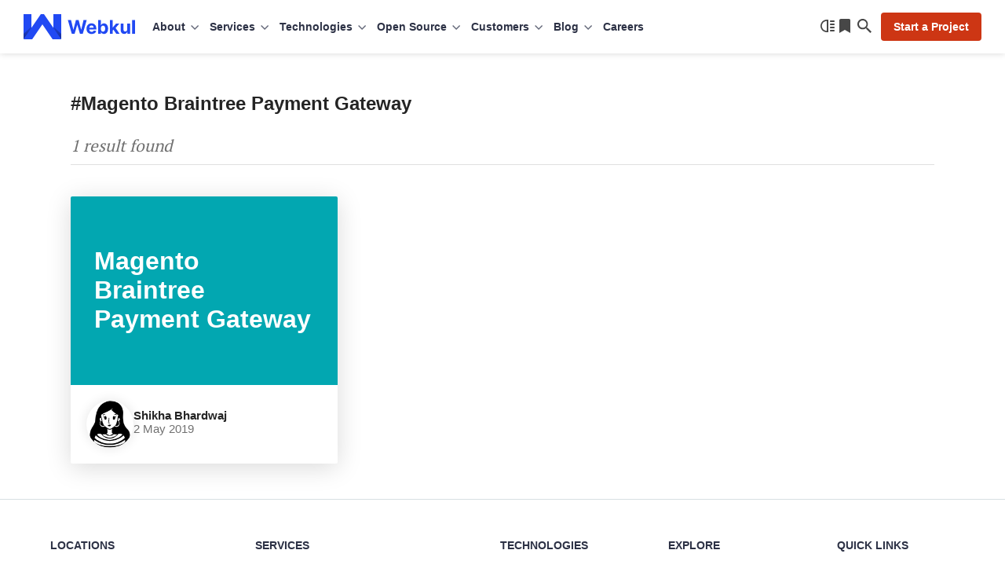

--- FILE ---
content_type: text/html; charset=UTF-8
request_url: https://webkul.com/blog/tag/magento-braintree-payment-gateway/
body_size: 26812
content:
<!DOCTYPE html>
<html lang="en">
<head>
	
	<meta charset="UTF-8" />
	<meta content="width=device-width, initial-scale=1, user-scalable=yes" name="viewport" />
	<link rel="preload" as="font" type="font/woff2" href="https://webkul.com/blog/wp-content/themes/webkul-blog-bolt/assets/fonts/inter-400.woff2" crossorigin>
	<link rel="preload" as="font" type="font/woff2" href="https://webkul.com/blog/wp-content/themes/webkul-blog-bolt/assets/fonts/inter-600.woff2" crossorigin>
	<meta name="msvalidate.01" content="5E365F841452A419B32B18EB5F5A8A2D" />
		<link rel="preload" as="image" href="https://cdnblog.webkul.com/blog/wp-content/uploads/2025/11/handmade-india.webp" type="image/webp">
			<link rel="preconnect" href="https://www.google-analytics.com/">
		<link rel="preconnect" href="https://www.googletagmanager.com/">
		<link rel="preload" as="font" type="font/woff2" href="https://webkul.com/blog/wp-content/themes/webkul-blog-bolt/assets/fonts/pt-serif-400.woff2" crossorigin="true">
			<script>
		// Attempt to clean up BroadcastChannel on page unload  (BF Cache Enabling)
		window.addEventListener('beforeunload', () => {
			if (window.BroadcastChannel) {
				try {
					const channels = window.BroadcastChannel.instances || [];
					channels.forEach(channel => channel.close());
				} catch (e) {
					console.warn('Failed to close BroadcastChannel:', e);
				}
			}
		});
	</script>
	<link href="https://webkul.com/blog/wp-content/themes/webkul-blog-bolt/images/apple-touch-icon.png" rel="apple-touch-icon-precomposed" />
	<link href="https://webkul.com/blog/wp-content/themes/webkul-blog-bolt/images/favicon-16x16.ico" rel="icon" />
	<link rel="icon" type="image/x-icon" href="https://webkul.com/blog/wp-content/themes/webkul-blog-bolt/images/favicon.ico" />
	<link type="application/opensearchdescription+xml" rel="search" href="https://webkul.com/blog/wp-content/themes/webkul-blog-bolt/assets/osdd.xml"/>

			<!-- <script>(function(w,d,s,l,i){w[l]=w[l]||[];w[l].push({'gtm.start':
		new Date().getTime(),event:'gtm.js'});var f=d.getElementsByTagName(s)[0],
		j=d.createElement(s),dl=l!='dataLayer'?'&l='+l:'';j.async=true;j.src=
		'https://www.googletagmanager.com/gtm.js?id='+i+dl;f.parentNode.insertBefore(j,f);
		})(window,document,'script','dataLayer','GTM-MM44T5R');</script> -->
						<script>
					window.addEventListener( 'load', function() {
					// Check if touch events are supported
					let isTouchSupported = false;
					if ( 'ontouchstart' in window || navigator.maxTouchPoints ) {
						isTouchSupported = true;
						document.addEventListener( 'touchstart', handler );
						} else {
						document.addEventListener( 'mousemove', handler );
					}

					function handler( e ) {
						wkLoadGTMScript( window, document, 'script', 'dataLayer', 'GTM-MM44T5R' );

						
						if ( 'ontouchstart' in window || navigator.maxTouchPoints ) {
							isTouchSupported = true;
							document.removeEventListener( 'touchstart', handler );
						} else {
							document.removeEventListener( 'mousemove', handler );
						}
					}
					function getColorScheme() {
						let colorScheme='Unknown';
						if ( window.matchMedia ) {
							if ( window.matchMedia( '(prefers-color-scheme: dark)' ).matches ) {
								colorScheme='Dark';
							} else if ( window.matchMedia( '(prefers-color-scheme: light)' ).matches ) {
								colorScheme='Light';
							}
						}
						return colorScheme;
					}
					function wkLoadGTMScript( w, d, s, l, i ) {
						w[l]=w[l]||[];w[l].push({'gtm.start':
						new Date().getTime(),event:'gtm.js'});
						var f=d.getElementsByTagName(s)[0],
						j=d.createElement(s),
						dl=l!='dataLayer'?'&l='+l:'';
						j.async=true;
						j.src='https://www.googletagmanager.com/gtm.js?id='+i+dl;
						f.parentNode.insertBefore(j,f);
						dataLayer.push({'event': 'themeStatus', 'value': getColorScheme()});
					}
					function wkLoadQuickLinksScript() {
						new Promise( ( resolve, reject ) => {
							const script = document.createElement( 'script' );
							script.src = 'https://cdnjs.cloudflare.com/ajax/libs/quicklink/2.3.0/quicklink.umd.js';
							script.async = true;
							script.onload = resolve;
							script.onerror = reject;
							document.head.appendChild( script );
						})
						.then( () => {
							quicklink.listen();
						})
						.catch( ( error ) => {
							console.error( 'Error loading non-critical script:', error );
						});
					}

				});
				</script>

						<script>
		document.addEventListener('DOMContentLoaded', function() {
			// Unset the cookie by setting it to expire in the past
			document.cookie = "page_not_found=; expires=Thu, 01 Jan 1970 00:00:00 UTC; path=/;";
		});
		</script>
		<meta name='robots' content='index, follow, max-image-preview:large, max-snippet:-1, max-video-preview:-1' />

	<!-- This site is optimized with the Yoast SEO plugin v24.5 - https://yoast.com/wordpress/plugins/seo/ -->
	<title>Magento Braintree Payment Gateway - Webkul Blog</title>
	<link rel="canonical" href="https://webkul.com/blog/tag/magento-braintree-payment-gateway/" />
	<meta property="og:locale" content="en_US" />
	<meta property="og:type" content="article" />
	<meta property="og:title" content="Magento Braintree Payment Gateway - Webkul Blog" />
	<meta property="og:url" content="https://webkul.com/blog/tag/magento-braintree-payment-gateway/" />
	<meta property="og:site_name" content="Webkul Blog" />
	<meta property="og:image" content="https://cdnblog.webkul.com/blog/wp-content/uploads/2021/08/webkul-og.png" />
	<meta property="og:image:width" content="1200" />
	<meta property="og:image:height" content="630" />
	<meta property="og:image:type" content="image/png" />
	<meta name="twitter:card" content="summary_large_image" />
	<meta name="twitter:site" content="@webkul" />
	<script type="application/ld+json" class="yoast-schema-graph">{"@context":"https://schema.org","@graph":[{"@type":"CollectionPage","@id":"https://webkul.com/blog/tag/magento-braintree-payment-gateway/","url":"https://webkul.com/blog/tag/magento-braintree-payment-gateway/","name":"Magento Braintree Payment Gateway - Webkul Blog","isPartOf":{"@id":"https://webkul.com/blog/#website"},"primaryImageOfPage":{"@id":"https://webkul.com/blog/tag/magento-braintree-payment-gateway/#primaryimage"},"image":{"@id":"https://webkul.com/blog/tag/magento-braintree-payment-gateway/#primaryimage"},"thumbnailUrl":"https://cdnblog.webkul.com/blog/wp-content/uploads/2015/04/Braintree-Payment-Gateway-Blog-Banner1.png","breadcrumb":{"@id":"https://webkul.com/blog/tag/magento-braintree-payment-gateway/#breadcrumb"},"inLanguage":"en-US"},{"@type":"ImageObject","inLanguage":"en-US","@id":"https://webkul.com/blog/tag/magento-braintree-payment-gateway/#primaryimage","url":"https://cdnblog.webkul.com/blog/wp-content/uploads/2015/04/Braintree-Payment-Gateway-Blog-Banner1.png","contentUrl":"https://cdnblog.webkul.com/blog/wp-content/uploads/2015/04/Braintree-Payment-Gateway-Blog-Banner1.png","width":825,"height":260},{"@type":"BreadcrumbList","@id":"https://webkul.com/blog/tag/magento-braintree-payment-gateway/#breadcrumb","itemListElement":[{"@type":"ListItem","position":1,"name":"Home","item":"https://webkul.com/blog/"},{"@type":"ListItem","position":2,"name":"Magento Braintree Payment Gateway"}]},{"@type":"WebSite","@id":"https://webkul.com/blog/#website","url":"https://webkul.com/blog/","name":"Webkul Blog","description":"","publisher":{"@id":"https://webkul.com/blog/#organization"},"potentialAction":[{"@type":"SearchAction","target":{"@type":"EntryPoint","urlTemplate":"https://webkul.com/blog/?s={search_term_string}"},"query-input":{"@type":"PropertyValueSpecification","valueRequired":true,"valueName":"search_term_string"}}],"inLanguage":"en-US"},{"@type":"Organization","@id":"https://webkul.com/blog/#organization","name":"WebKul Software Private Limited","url":"https://webkul.com/blog/","logo":{"@type":"ImageObject","inLanguage":"en-US","@id":"https://webkul.com/blog/#/schema/logo/image/","url":"https://cdnblog.webkul.com/blog/wp-content/uploads/2021/08/webkul-logo-accent-sq.png","contentUrl":"https://cdnblog.webkul.com/blog/wp-content/uploads/2021/08/webkul-logo-accent-sq.png","width":380,"height":380,"caption":"WebKul Software Private Limited"},"image":{"@id":"https://webkul.com/blog/#/schema/logo/image/"},"sameAs":["https://www.facebook.com/webkul/","https://x.com/webkul","https://www.instagram.com/webkul/","https://www.linkedin.com/company/webkul","https://www.youtube.com/user/webkul/"]}]}</script>
	<!-- / Yoast SEO plugin. -->


<link rel="alternate" type="application/rss+xml" title="Webkul Blog &raquo; Magento Braintree Payment Gateway Tag Feed" href="https://webkul.com/blog/tag/magento-braintree-payment-gateway/feed/" />
<style id='wp-img-auto-sizes-contain-inline-css' type='text/css'>
img:is([sizes=auto i],[sizes^="auto," i]){contain-intrinsic-size:3000px 1500px}
/*# sourceURL=wp-img-auto-sizes-contain-inline-css */
</style>
<style id='wp-emoji-styles-inline-css' type='text/css'>

	img.wp-smiley, img.emoji {
		display: inline !important;
		border: none !important;
		box-shadow: none !important;
		height: 1em !important;
		width: 1em !important;
		margin: 0 0.07em !important;
		vertical-align: -0.1em !important;
		background: none !important;
		padding: 0 !important;
	}
/*# sourceURL=wp-emoji-styles-inline-css */
</style>
<link rel='stylesheet' id='wk-blog-style-css' href='https://webkul.com/blog/wp-content/themes/webkul-blog-bolt/style.css?ver=v5.7.0.8.9' type='text/css' media='all' />
<link rel="https://api.w.org/" href="https://webkul.com/blog/wp-json/" /><link rel="alternate" title="JSON" type="application/json" href="https://webkul.com/blog/wp-json/wp/v2/tags/1778" /><link rel="EditURI" type="application/rsd+xml" title="RSD" href="https://webkul.com/blog/xmlrpc.php?rsd" />
<meta name="generator" content="WordPress 6.9" />
		<meta property="fb:pages" content="285021323071" />
				<script>
			window.addEventListener( 'load',function(){

				// function turnstileCF7Callback() {
				// 	document.querySelectorAll('.wpcf7-submit').forEach(function(el) {
				// 		el.style.pointerEvents = 'auto';
				// 		el.style.opacity = '1';
				// 	});
				// }

				// // Check if touch events are supported
				// let isTouchSupported = false;
				// if ('ontouchstart' in window || navigator.maxTouchPoints) {
				// 	isTouchSupported = true;
				// 	document.addEventListener('touchstart', handler);
				// 	} else {
				// 	document.addEventListener('mousemove', handler);
				// }

				// function handler(e) {
				// 	loadcfcaptchaScript();
				// 	if ('ontouchstart' in window || navigator.maxTouchPoints) {
				// 		isTouchSupported = true;
				// 		document.removeEventListener('touchstart', handler);
				// 	} else {
				// 		document.removeEventListener('mousemove', handler);
				// 	}
				// }

				// function loadcfcaptchaScript() {
				// 	var script = document.createElement('script');
				// 	script.src = "https://challenges.cloudflare.com/turnstile/v0/api.js";
				// 	document.head.appendChild(script);
				// }

				// Flag to track if the script has been loaded
				let scriptLoaded = false;

				// Timer variable
				let autoLoadTimer;

				// Check if touch events are supported
				let isTouchSupported = false;
				if ('ontouchstart' in window || navigator.maxTouchPoints) {
					isTouchSupported = true;
					document.addEventListener('touchstart', handler);
				} else {
					document.addEventListener('mousemove', handler);
				}

				// Set timer for automatic loading
				autoLoadTimer = setTimeout(() => {
					if (!scriptLoaded) {
						loadcfcaptchaScript();
					}
				}, 5000); // 5 seconds

				function handler(e) {
					if (!scriptLoaded) {
						loadcfcaptchaScript();
						clearTimeout(autoLoadTimer); // Clear the timer if event occurs
					}

					if ('ontouchstart' in window || navigator.maxTouchPoints) {
						isTouchSupported = true;
						document.removeEventListener('touchstart', handler);
					} else {
						document.removeEventListener('mousemove', handler);
					}
				}

				function loadcfcaptchaScript() {
					if (!scriptLoaded) {
						scriptLoaded = true;
						var script = document.createElement('script');
						script.src = "https://challenges.cloudflare.com/turnstile/v0/api.js";
						document.head.appendChild(script);
					}
				}
			});
		</script>

			<script>
			document.documentElement.className = document.documentElement.className.replace('no-js', 'js');
		</script>
				<style>
			.no-js img.lazyload {
				display: none;
			}

			figure.wp-block-image img.lazyloading {
				min-width: 150px;
			}

						.lazyload {
				opacity: 0;
			}

			.lazyloading {
				border: 0 !important;
				opacity: 1;
				background: rgba(255, 255, 255, 0) url('https://cdnblog.webkul.com/blog/wp-content/uploads/2021/07/wk-loader.gif') no-repeat center !important;
				background-size: 16px auto !important;
				min-width: 16px;
			}

			.lazyload,
			.lazyloading {
				--smush-placeholder-width: 100px;
				--smush-placeholder-aspect-ratio: 1/1;
				width: var(--smush-placeholder-width) !important;
				aspect-ratio: var(--smush-placeholder-aspect-ratio) !important;
			}

					</style>
		<!-- There is no amphtml version available for this URL. --><script type='text/javascript'>
/* <![CDATA[ */
window.wkLazifyData = {"styles":[{"handler":"contact-form-7","DOM_selector":".wpcf7","source":"https:\/\/webkul.com\/blog\/wp-content\/plugins\/contact-form-7\/includes\/css\/styles.css"},{"handler":"wp-block-library","source":"https:\/\/webkul.com\/blog\/wp-includes\/css\/dist\/block-library\/common.min.css"}],"scripts":[]};
/* ]]> */
</script>
<style type="text/css" id="wkLazy_style__wpcf7">.wpcf7{visibility:hidden;overflow:hidden}</style>
<link rel="icon" href="https://cdnblog.webkul.com/blog/wp-content/uploads/2020/01/cropped-icon-512-1-32x32.png" sizes="32x32" />
<link rel="icon" href="https://cdnblog.webkul.com/blog/wp-content/uploads/2020/01/cropped-icon-512-1-192x192.png" sizes="192x192" />
<link rel="apple-touch-icon" href="https://cdnblog.webkul.com/blog/wp-content/uploads/2020/01/cropped-icon-512-1-180x180.png" />
<meta name="msapplication-TileImage" content="https://cdnblog.webkul.com/blog/wp-content/uploads/2020/01/cropped-icon-512-1-270x270.png" />
	<style>@font-face{font-family:'PT Serif';font-style:normal;font-weight:400;font-display:optional;src:url('https://webkul.com/blog/wp-content/themes/webkul-blog-bolt/assets/fonts/pt-serif-400.woff2') format('woff2');unicode-range:U+0000-00FF,U+0131,U+0152-0153,U+02BB-02BC,U+02C6,U+02DA,U+02DC,U+2000-206F,U+2074,U+20AC,U+2122,U+2191,U+2193,U+2212,U+2215,U+FEFF,U+FFFD}</style>
		</head>
<body class="">

	<!--Header-->
		<header id="_wkheader">
			<div class="wk-fluid">
				<div class="wk-navbar">
					<nav id="wk-mobi-menu">
						<div id="wk-hamburger-toggler"></div>
						<div class="mobi-nav-wrapper">
							<span class="link-back"></span>
							<span class="float-text"></span>
							<ul id="__parentMenuHolder"></ul>
							<ul id="__childMenuFan" class="fan-inactive"></ul>
							<ul id="__subChildMenuFan" class="fan-inactive"></ul>
							<div class="wk-actions-sub-menu">
								<a class="wk-action-menu" href="https://webkul.com/blog/reading-list" data-wpel-link="internal">
									<span class="reading-list-count no-after" data-count="">Reading list</span>
								</a>
								<span class="wk-action-menu wk-switch-theme">Switch to dark mode</span>
							</div>
						</div>

						<script type="text/html" id="mobiParentMenus-template">
							<li class="{{menu_class_wrap}}" >
								<a class="{{menu_class}}" data-identifier="{{menu_id}}" href="{{menu_link}}" target="{{target}}" rel="{{rel}}">{{menu_name}}</a>
							</li>
						</script>

						<script type="text/html" id="mobiChildMenus-template">
							<li class="wk-menu-item">
								<a class="wk-menu-icon wk-menu-icon-{{menu_class}}" data-identifier="{{menu_id}}" href="{{menu_link}}" target="{{target}}" rel="{{rel}}">{{menu_name}}</a>
							</li>
						</script>

						<script type="text/html" id="mobiSubChildMenus-template">
							<li class="wk-menu-item">
								<a class="wk-menu-icon wk-menu-icon-{{menu_class}}" href="{{menu_link}}" target="{{target}}" rel="{{rel}}">{{menu_name}}</a>
							</li>
						</script>

					</nav>
					<div class="wk-logo-wrap neutral">
						<a aria-label="webkul logo" class="wk-logo" href="https://webkul.com" title="https://webkul.com" data-wpel-link="internal">
						</a>

					</div>
					<nav id="wk-super-menu">
												<div class="menu-webkul-mega-menu-container"><ul id="menu-webkul-mega-menu" class="menu"><li class="about menu-item menu-item-type-custom menu-item-object-custom menu-item-has-children" ><div class="wk-drop" title="About" >About</div><div class="wk-submenu-off wk-submenu-lvl-0"><ul class="wk-submenu-list"><span class="tip"></span><li class="wk-menu-item-wrapper wk-menu-item"><a href="https://webkul.com/about-us/company-profile/" title="Company"  class="wk-menu-link wk-menu-icon wk-menu-icon-company ">Company</a><li class="wk-menu-item-wrapper wk-menu-item"><a href="https://webkul.com/about-us/our-team/" title="Team"  class="wk-menu-link wk-menu-icon wk-menu-icon-webkulteam ">Team</a><li class="wk-menu-item-wrapper wk-menu-item"><a href="https://webkul.com/blog/life-at-webkul/" title="Life at Webkul"  class="wk-menu-link wk-menu-icon wk-menu-icon-lifeatwebkul ">Life at Webkul</a><li class="wk-menu-item-wrapper wk-menu-item"><a href="https://webkul.com/about-us/infrastructure/" title="Infrastructure"  class="wk-menu-link wk-menu-icon wk-menu-icon-infrastructure ">Infrastructure</a><li class="wk-menu-item-wrapper wk-menu-item"><a href="https://webkul.com/about-us/partners/" title="Partners"  class="wk-menu-link wk-menu-icon wk-menu-icon-partners ">Partners</a><li class="wk-menu-item-wrapper wk-menu-item"><a href="https://webkul.com/about-us/certification/" title="Certifications"  class="wk-menu-link wk-menu-icon wk-menu-icon-certifications ">Certifications</a><li class="wk-menu-item-wrapper wk-menu-item"><a href="https://webkul.com/press/" title="In The Press"  class="wk-menu-link wk-menu-icon wk-menu-icon-inthepress ">In The Press</a><li class="wk-menu-item-wrapper wk-menu-item"><a href="https://webkul.com/awards/" title="Awards"  class="wk-menu-link wk-menu-icon wk-menu-icon-awards ">Awards</a><li class="wk-menu-item-wrapper wk-menu-item"><a href="https://webkul.com/events/" title="Events"  class="wk-menu-link wk-menu-icon wk-menu-icon-events ">Events</a><li class="wk-menu-item-wrapper wk-menu-item"><a href="https://webkul.com/meetups/" title="Meetups"  class="wk-menu-link wk-menu-icon wk-menu-icon-meetups ">Meetups</a><li class="wk-menu-item-wrapper wk-menu-item"><a href="https://webkul.com/responsibility/" title="Responsibility"  class="wk-menu-link wk-menu-icon wk-menu-icon-responsibility ">Responsibility</a></ul><div class="wk-submenu-board"><div class="card"><picture><source data-srcset="https://webkul.com/blog/wp-content/themes/webkul-blog-bolt/images/webp/nudge-magento-sneaks.webp 1x, https://webkul.com/blog/wp-content/themes/webkul-blog-bolt/images/webp/nudge-magento-sneaks-2x.webp 2x, https://webkul.com/blog/wp-content/themes/webkul-blog-bolt/images/webp/nudge-magento-sneaks-3x.webp 3x" type="image/webp"><img data-data-alt="nudge-magento-sneaks" class="hidden-lazify" data-src="https://webkul.com/blog/wp-content/themes/webkul-blog-bolt/images/orphan/nudge-magento-sneaks.png" data-srcset="https://webkul.com/blog/wp-content/themes/webkul-blog-bolt/images/orphan/nudge-magento-sneaks.png 1x, https://webkul.com/blog/wp-content/themes/webkul-blog-bolt/images/orphan/nudge-magento-sneaks-2x.png 2x, https://webkul.com/blog/wp-content/themes/webkul-blog-bolt/images/orphan/nudge-magento-sneaks-3x.png 3x" /></picture><div class="p-x4 txt-top">2 times in a row</div><div class="p-x3 txt-bottom">Adobe Magento Commerce Main Stage Sneaks</div></div>
			<div class="card"><picture><source data-srcset="https://webkul.com/blog/wp-content/themes/webkul-blog-bolt/images/webp/nudge-magento-innovations.webp 1x, https://webkul.com/blog/wp-content/themes/webkul-blog-bolt/images/webp/nudge-magento-innovations-2x.webp 2x, https://webkul.com/blog/wp-content/themes/webkul-blog-bolt/images/webp/nudge-magento-innovations-3x.webp 3x" type="image/webp"><img data-data-alt="nudge-magento-innovations" class="hidden-lazify" data-src="https://webkul.com/blog/wp-content/themes/webkul-blog-bolt/images/orphan/nudge-magento-innovations.png" data-srcset="https://webkul.com/blog/wp-content/themes/webkul-blog-bolt/images/orphan/nudge-magento-innovations.png 1x, https://webkul.com/blog/wp-content/themes/webkul-blog-bolt/images/orphan/nudge-magento-innovations-2x.png 2x, https://webkul.com/blog/wp-content/themes/webkul-blog-bolt/images/orphan/nudge-magento-innovations-3x.png 3x" /></picture><div class="p-x4 txt-top">6 times in a row</div><div class="p-x3 txt-bottom">Adobe Magento Commerce Innovations Lab</div></div>
			<div class="card"><picture><source data-srcset="https://webkul.com/blog/wp-content/themes/webkul-blog-bolt/images/webp/nudge-deloitte.webp 1x, https://webkul.com/blog/wp-content/themes/webkul-blog-bolt/images/webp/nudge-deloitte-2x.webp 2x, https://webkul.com/blog/wp-content/themes/webkul-blog-bolt/images/webp/nudge-deloitte-3x.webp 3x" type="image/webp"><img data-data-alt="nudge-deloitte" class="hidden-lazify" data-src="https://webkul.com/blog/wp-content/themes/webkul-blog-bolt/images/orphan/nudge-deloitte.png" data-srcset="https://webkul.com/blog/wp-content/themes/webkul-blog-bolt/images/orphan/nudge-deloitte.png 1x, https://webkul.com/blog/wp-content/themes/webkul-blog-bolt/images/orphan/nudge-deloitte-2x.png 2x, https://webkul.com/blog/wp-content/themes/webkul-blog-bolt/images/orphan/nudge-deloitte-3x.png 3x" /></picture><div class="p-x4 txt-top">5 times in a row</div><div class="p-x3 txt-bottom">Deloitte Technology Fast 50 India</div></div>
			<div class="card"><picture><source data-srcset="https://webkul.com/blog/wp-content/themes/webkul-blog-bolt/images/webp/nudge-smartceo.webp 1x, https://webkul.com/blog/wp-content/themes/webkul-blog-bolt/images/webp/nudge-smartceo-2x.webp 2x, https://webkul.com/blog/wp-content/themes/webkul-blog-bolt/images/webp/nudge-smartceo-3x.webp 3x" type="image/webp"><img data-data-alt="nudge-smartceo" class="hidden-lazify" data-src="https://webkul.com/blog/wp-content/themes/webkul-blog-bolt/images/orphan/nudge-smartceo.png" data-srcset="https://webkul.com/blog/wp-content/themes/webkul-blog-bolt/images/orphan/nudge-smartceo.png 1x, https://webkul.com/blog/wp-content/themes/webkul-blog-bolt/images/orphan/nudge-smartceo-2x.png 2x, https://webkul.com/blog/wp-content/themes/webkul-blog-bolt/images/orphan/nudge-smartceo-3x.png 3x" /></picture><div class="p-x4 txt-top">Startup 50</div><div class="p-x3 txt-bottom">Top Enterprise Venture by SmartCEO</div></div>
			</div><div class="wk-submenu-callout"><div class="callout-brick"><p>Hire on-demand project developers and turn your idea into working reality.</p><a href="#contact" class="link">Start a Project</a></div></div></div><li class="services wk-multi-level-menu menu-item menu-item-type-custom menu-item-object-custom menu-item-has-children" ><div class="wk-drop" title="Services" >Services</div><div class="wk-submenu-off wk-submenu-lvl-0"><ul class="wk-submenu-list"><span class="tip"></span><li class="wk-menu-item-wrapper wk-menu-item"><div title="eCommerce"  class="wk-menu-link wk-menu-icon wk-menu-icon-ecommerce wk-submenu-toggle">eCommerce</div><div class="wk-submenu-off wk-submenu-lvl-1"><ul class="wk-submenu-list"><li class="wk-menu-item-wrapper wk-menu-item"><a href="https://webkul.com/point-of-sale/" title="Point of Sale Development" data-wpel-link="internal">Point of Sale Development</a></li><li class="wk-menu-item-wrapper wk-menu-item"><a href="https://webkul.com/ecommerce-augmented-reality-development-services/" title="eCommerce Augmented Reality" data-wpel-link="internal">eCommerce Augmented Reality</a></li><li class="wk-menu-item-wrapper wk-menu-item"><a href="https://webkul.com/pwa-and-amp/" title="PWA and AMP Development" data-wpel-link="internal">PWA and AMP Development</a></li><li class="wk-menu-item-wrapper wk-menu-item"><a href="https://webkul.com/rental-ecommerce-development-services/" title="Rental eCommerce" data-wpel-link="internal">Rental eCommerce</a></li><li class="wk-menu-item-wrapper wk-menu-item"><a href="https://webkul.com/ecommerce-design-services/" title="eCommerce Design" data-wpel-link="internal">eCommerce Design</a></li><li class="wk-menu-item-wrapper wk-menu-item"><a href="https://webkul.com/booking-system-development-services/" title="Appointment &amp; Booking Development" data-wpel-link="internal">Appointment & Booking Development</a></li><li class="wk-menu-item-wrapper wk-menu-item"><a href="https://webkul.com/retail-management-development-services/" title="Retail Development" data-wpel-link="internal">Retail Development</a></li><li class="wk-menu-item-wrapper wk-menu-item"><a href="https://webkul.com/b2b-ecommerce-development-services/" title="B2B eCommerce" data-wpel-link="internal">B2B eCommerce</a></li><li class="wk-menu-item-wrapper wk-menu-item"><a href="https://webkul.com/saas-development/" title="SaaS Development" data-wpel-link="internal">SaaS Development</a></li><li class="wk-menu-item-wrapper wk-menu-item"><a href="https://webkul.com/social-commerce/" title="Social Commerce Development" data-wpel-link="internal">Social Commerce Development</a></li><li class="wk-menu-item-wrapper wk-menu-item"><a href="https://webkul.com/headless-commerce-development-services/" title="Headless Commerce Development" data-wpel-link="internal">Headless Commerce Development</a></li><li class="wk-menu-item-wrapper wk-menu-item"><a href="https://webkul.com/ecommerce-migration-services/" title="eCommerce Migration" data-wpel-link="internal">eCommerce Migration</a></li><li class="wk-menu-item-wrapper wk-menu-item"><a href="https://webkul.com/ecommerce-support-and-maintenance-services/" title="eCommerce Support and Maintenance" data-wpel-link="internal">eCommerce Support and Maintenance</a></li><li class="wk-menu-item-wrapper wk-menu-item"><a href="https://webkul.com/blockchain-ecommerce-services/" title="Blockchain eCommerce Services" data-wpel-link="internal">Blockchain eCommerce Services</a></li><li class="wk-menu-item-wrapper wk-menu-item"><a href="https://webkul.com/jewellery-ecommerce-development/" title="Jewellery eCommerce Development" data-wpel-link="internal">Jewellery eCommerce Development</a></li><li class="wk-menu-item-wrapper wk-menu-item"><a href="https://webkul.com/ecommerce-website-development-services/" title="eCommerce Website Development" data-wpel-link="internal">eCommerce Website Development</a></li><li class="wk-menu-item-wrapper wk-menu-item"><a href="https://webkul.com/pet-shop-development-services/" title="Pet Shop Development" data-wpel-link="internal">Pet Shop Development</a></li><li class="wk-menu-item-wrapper wk-menu-item"><a href="https://webkul.com/vape-ecommerce-development-services/" title="Vape eCommerce Development" data-wpel-link="internal">Vape eCommerce Development</a></li></ul></div><li class="wk-menu-item-wrapper wk-menu-item"><div title="Marketplace"  class="wk-menu-link wk-menu-icon wk-menu-icon-marketplace wk-submenu-toggle">Marketplace</div><div class="wk-submenu-off wk-submenu-lvl-1"><ul class="wk-submenu-list"><li class="wk-menu-item-wrapper wk-menu-item"><a href="https://webkul.com/b2b-marketplace-development-services/" title="B2B Marketplace Development" data-wpel-link="internal">B2B Marketplace Development</a></li><li class="wk-menu-item-wrapper wk-menu-item"><a href="https://webkul.com/b2c-marketplace-development-services/" title="B2C Marketplace development services" data-wpel-link="internal">B2C Marketplace development services</a></li><li class="wk-menu-item-wrapper wk-menu-item"><a href="https://webkul.com/d2c-marketplace-development-services/" title="D2C Marketplace development services" data-wpel-link="internal">D2C Marketplace development services</a></li><li class="wk-menu-item-wrapper wk-menu-item"><a href="https://webkul.com/c2c-marketplace-development-services/" title="C2C Marketplace development services" data-wpel-link="internal">C2C Marketplace development services</a></li><li class="wk-menu-item-wrapper wk-menu-item"><a href="https://webkul.com/hyperlocal-marketplace-development-services/" title="Hyperlocal Marketplace development" data-wpel-link="internal">Hyperlocal Marketplace development</a></li><li class="wk-menu-item-wrapper wk-menu-item"><a href="https://webkul.com/vertical-marketplace-development-services/" title="Vertical Marketplace Development" data-wpel-link="internal">Vertical Marketplace Development</a></li><li class="wk-menu-item-wrapper wk-menu-item"><a href="https://webkul.com/service-marketplace-development-services/" title="Service Marketplace Development" data-wpel-link="internal">Service Marketplace Development</a></li><li class="wk-menu-item-wrapper wk-menu-item"><a href="https://webkul.com/rental-marketplace-development-services/" title="Rental Marketplace Development" data-wpel-link="internal">Rental Marketplace Development</a></li><li class="wk-menu-item-wrapper wk-menu-item"><a href="https://webkul.com/subscription-marketplace-development-services/" title="Subscription Marketplaces Development" data-wpel-link="internal">Subscription Marketplaces Development</a></li><li class="wk-menu-item-wrapper wk-menu-item"><a href="https://webkul.com/ecommerce-marketplaces/" title="eCommerce Marketplace Development" data-wpel-link="internal">eCommerce Marketplace Development</a></li><li class="wk-menu-item-wrapper wk-menu-item"><a href="https://webkul.com/pimcore-marketplace-development-services/" title="Pimcore Marketplace Development" data-wpel-link="internal">Pimcore Marketplace Development</a></li></ul></div><li class="wk-menu-item-wrapper wk-menu-item"><div title="Mobile Apps"  class="wk-menu-link wk-menu-icon wk-menu-icon-mobile-apps wk-submenu-toggle">Mobile Apps</div><div class="wk-submenu-off wk-submenu-lvl-1"><ul class="wk-submenu-list"><li class="wk-menu-item-wrapper wk-menu-item"><a href="https://webkul.com/mobile-app-development/" title="Mobile App Development" data-wpel-link="internal">Mobile App Development</a></li><li class="wk-menu-item-wrapper wk-menu-item"><a href="https://webkul.com/artificial-intelligence/" title="Machine Learning and AI" data-wpel-link="internal">Machine Learning and AI</a></li><li class="wk-menu-item-wrapper wk-menu-item"><a href="https://webkul.com/hire-flutter-app-developers/" title="Hire Flutter App Developers" data-wpel-link="internal">Hire Flutter App Developers</a></li><li class="wk-menu-item-wrapper wk-menu-item"><a href="https://webkul.com/hire-react-native-app-developers/" title="Hire React Native App Developers" data-wpel-link="internal">Hire React Native App Developers</a></li><li class="wk-menu-item-wrapper wk-menu-item"><a href="https://webkul.com/flutter-app-development-services/" title="Flutter App" data-wpel-link="internal">Flutter App</a></li><li class="wk-menu-item-wrapper wk-menu-item"><a href="https://webkul.com/react-native-app-development-services/" title="React Native App" data-wpel-link="internal">React Native App</a></li><li class="wk-menu-item-wrapper wk-menu-item"><a href="https://webkul.com/healthcare-mobile-app-development-services/" title="Healthcare Mobile App" data-wpel-link="internal">Healthcare Mobile App</a></li><li class="wk-menu-item-wrapper wk-menu-item"><a href="https://webkul.com/restaurant-mobile-app-development-service/" title="Restaurant Mobile App" data-wpel-link="internal">Restaurant Mobile App</a></li><li class="wk-menu-item-wrapper wk-menu-item"><a href="https://webkul.com/event-mobile-app-development-services/" title="Event Mobile App" data-wpel-link="internal">Event Mobile App</a></li><li class="wk-menu-item-wrapper wk-menu-item"><a href="https://webkul.com/ecommerce-mobile-app-development-services/" title="Ecommerce Mobile App" data-wpel-link="internal">Ecommerce Mobile App</a></li><li class="wk-menu-item-wrapper wk-menu-item"><a href="https://webkul.com/tv-app-development-services/" title="Smart TV App" data-wpel-link="internal">Smart TV App</a></li><li class="wk-menu-item-wrapper wk-menu-item"><a href="https://webkul.com/wearable-app-development-services/" title="Wearable App" data-wpel-link="internal">Wearable App</a></li></ul></div><li class="wk-menu-item-wrapper wk-menu-item"><div title="CRM"  class="wk-menu-link wk-menu-icon wk-menu-icon-crm wk-submenu-toggle">CRM</div><div class="wk-submenu-off wk-submenu-lvl-1"><ul class="wk-submenu-list"><li class="wk-menu-item-wrapper wk-menu-item"><a href="https://webkul.com/custom-crm-development/" title="Custom CRM Development" data-wpel-link="internal">Custom CRM Development</a></li><li class="wk-menu-item-wrapper wk-menu-item"><a href="https://webkul.com/automotive-crm-development-services/" title="Automotive CRM Development" data-wpel-link="internal">Automotive CRM Development</a></li><li class="wk-menu-item-wrapper wk-menu-item"><a href="https://webkul.com/healthcare-crm-development-services/" title="HealthCare CRM Development" data-wpel-link="internal">HealthCare CRM Development</a></li><li class="wk-menu-item-wrapper wk-menu-item"><a href="https://webkul.com/manufacturing-crm-development-services/" title="Manufacturing CRM Development" data-wpel-link="internal">Manufacturing CRM Development</a></li><li class="wk-menu-item-wrapper wk-menu-item"><a href="https://webkul.com/real-estate-crm-development-services/" title="Real Estate CRM Development" data-wpel-link="internal">Real Estate CRM Development</a></li></ul></div><li class="wk-menu-item-wrapper wk-menu-item"><div title="ERP"  class="wk-menu-link wk-menu-icon wk-menu-icon-erp wk-submenu-toggle">ERP</div><div class="wk-submenu-off wk-submenu-lvl-1"><ul class="wk-submenu-list"><li class="wk-menu-item-wrapper wk-menu-item"><a href="https://webkul.com/erp-development-services/" title="ERP Development" data-wpel-link="internal">ERP Development</a></li><li class="wk-menu-item-wrapper wk-menu-item"><a href="https://webkul.com/hr-management-system/" title="HR Management System" data-wpel-link="internal">HR Management System</a></li><li class="wk-menu-item-wrapper wk-menu-item"><a href="https://webkul.com/erp-crm-system/" title="ERP CRM System" data-wpel-link="internal">ERP CRM System</a></li><li class="wk-menu-item-wrapper wk-menu-item"><a href="https://webkul.com/erp-lms-development-services/" title="LMS Development" data-wpel-link="internal">LMS Development</a></li><li class="wk-menu-item-wrapper wk-menu-item"><a href="https://webkul.com/warehouse-management-system-development/" title="Warehouse Management System" data-wpel-link="internal">Warehouse Management System</a></li><li class="wk-menu-item-wrapper wk-menu-item"><a href="https://webkul.com/supply-chain-management-services/" title="Supply Chain Management" data-wpel-link="internal">Supply Chain Management</a></li><li class="wk-menu-item-wrapper wk-menu-item"><a href="https://webkul.com/erp-healthcare-software-development-service/" title="Healthcare Software Development" data-wpel-link="internal">Healthcare Software Development</a></li><li class="wk-menu-item-wrapper wk-menu-item"><a href="https://webkul.com/erp-risk-and-compliance-services/" title="Risk and Compliance Services" data-wpel-link="internal">Risk and Compliance Services</a></li></ul></div><li class="wk-menu-item-wrapper wk-menu-item"><div title="GenAI Development"  class="wk-menu-link wk-menu-icon wk-menu-icon-genai wk-submenu-toggle">GenAI Development</div><div class="wk-submenu-off wk-submenu-lvl-1"><ul class="wk-submenu-list"><li class="wk-menu-item-wrapper wk-menu-item"><a href="https://webkul.com/generative-ai-chatbot-development-services/" title="GenAI-Based Chatbot Development" data-wpel-link="internal">GenAI-Based Chatbot Development</a></li><li class="wk-menu-item-wrapper wk-menu-item"><a href="https://webkul.com/ai-ocr-development-services/" title="AI OCR Development" data-wpel-link="internal">AI OCR Development</a></li><li class="wk-menu-item-wrapper wk-menu-item"><a href="https://webkul.com/generative-ai-services-and-solutions/" title="Generative AI Services and Solutions" data-wpel-link="internal">Generative AI Services and Solutions</a></li><li class="wk-menu-item-wrapper wk-menu-item"><a href="https://webkul.com/custom-llm-development-services/" title="Custom LLM Development" data-wpel-link="internal">Custom LLM Development</a></li><li class="wk-menu-item-wrapper wk-menu-item"><a href="https://webkul.com/text-to-sql-development-services/" title="Text to SQL Development" data-wpel-link="internal">Text to SQL Development</a></li><li class="wk-menu-item-wrapper wk-menu-item"><a href="https://webkul.com/ai-semantic-search-services/" title="AI-based Semantic Search Development" data-wpel-link="internal">AI-based Semantic Search Development</a></li><li class="wk-menu-item-wrapper wk-menu-item"><a href="https://webkul.com/chatgpt-development-services/" title="ChatGPT Development" data-wpel-link="internal">ChatGPT Development</a></li></ul></div><li class="wk-menu-item-wrapper wk-menu-item"><div title="PIM"  class="wk-menu-link wk-menu-icon wk-menu-icon-pim wk-submenu-toggle">PIM</div><div class="wk-submenu-off wk-submenu-lvl-1"><ul class="wk-submenu-list"><li class="wk-menu-item-wrapper wk-menu-item"><a href="https://webkul.com/product-information-manager/" title="PIM Development" data-wpel-link="internal">PIM Development</a></li><li class="wk-menu-item-wrapper wk-menu-item"><a href="https://webkul.com/digital-asset-management-services/" title="Digital Asset Management Services" data-wpel-link="internal">Digital Asset Management Services</a></li><li class="wk-menu-item-wrapper wk-menu-item"><a href="https://webkul.com/master-data-management-services/" title="Master Data Management" data-wpel-link="internal">Master Data Management</a></li></ul></div><li class="wk-menu-item-wrapper wk-menu-item"><div title="Blockchain & NFT"  class="wk-menu-link wk-menu-icon wk-menu-icon-blockchain wk-submenu-toggle">Blockchain & NFT</div><div class="wk-submenu-off wk-submenu-lvl-1"><ul class="wk-submenu-list"><li class="wk-menu-item-wrapper wk-menu-item"><a href="https://webkul.com/blockchain-development-services/" title="Blockchain Development" data-wpel-link="internal">Blockchain Development</a></li><li class="wk-menu-item-wrapper wk-menu-item"><a href="https://webkul.com/nft-marketplace-development-services/" title="NFT Marketplace Development" data-wpel-link="internal">NFT Marketplace Development</a></li><li class="wk-menu-item-wrapper wk-menu-item"><a href="https://webkul.com/crypto-wallet-development-services/" title="Crypto Wallet Development" data-wpel-link="internal">Crypto Wallet Development</a></li><li class="wk-menu-item-wrapper wk-menu-item"><a href="https://webkul.com/blockchain-smart-contract-development-services/" title="Smart Contract Development" data-wpel-link="internal">Smart Contract Development</a></li><li class="wk-menu-item-wrapper wk-menu-item"><a href="https://webkul.com/blockchain-ecommerce-services/" title="Blockchain eCommerce Services" data-wpel-link="internal">Blockchain eCommerce Services</a></li><li class="wk-menu-item-wrapper wk-menu-item"><a href="https://webkul.com/blockchain-payment-platform/" title="Blockchain Payment Platform" data-wpel-link="internal">Blockchain Payment Platform</a></li><li class="wk-menu-item-wrapper wk-menu-item"><a href="https://webkul.com/polygon-blockchain-development/" title="Polygon Blockchain Development" data-wpel-link="internal">Polygon Blockchain Development</a></li><li class="wk-menu-item-wrapper wk-menu-item"><a href="https://webkul.com/crowdfunding-platform-development-services/" title="Crowdfunding Platform Development" data-wpel-link="internal">Crowdfunding Platform Development</a></li></ul></div><li class="wk-menu-item-wrapper wk-menu-item"><a href="https://webkul.com/cloud-and-devops/" title="Cloud and DevOps"  class="wk-menu-link wk-menu-icon wk-menu-icon-devops ">Cloud and DevOps</a></ul><div class="wk-multilevel-submenu-wrap"></div><div class="wk-submenu-board"><div class="saying wk-quote quote-sm"><div class="p-x3">Both the team and code are responsive. The team worked hard and politely on my little nerdy requests, bug fixing, and customizations.</div><div class="card"><picture><source data-srcset="https://webkul.com/blog/wp-content/themes/webkul-blog-bolt/images/webp/customer.webp 1x, https://webkul.com/blog/wp-content/themes/webkul-blog-bolt/images/webp/customer-2x.webp 2x, https://webkul.com/blog/wp-content/themes/webkul-blog-bolt/images/webp/customer-3x.webp 3x" type="image/webp"><img data-data-alt="customer" class="hidden-lazify" data-src="https://webkul.com/blog/wp-content/themes/webkul-blog-bolt/images/orphan/customer.png" data-srcset="https://webkul.com/blog/wp-content/themes/webkul-blog-bolt/images/orphan/customer.png 1x, https://webkul.com/blog/wp-content/themes/webkul-blog-bolt/images/orphan/customer-2x.png 2x, https://webkul.com/blog/wp-content/themes/webkul-blog-bolt/images/orphan/customer-3x.png 3x" /></picture><div class="name txt-top">Dr. Mohamed Es Fih</div><div class="p-x4 txt-bottom">Project Lead, GOPA Worldwide Consultants</div></div></div>
			<div><p>Top Clients</p><picture><source data-srcset="https://webkul.com/blog/wp-content/themes/webkul-blog-bolt/images/webp/nudge-customer-logos.webp" type="image/webp"><img data-src="https://webkul.com/blog/wp-content/themes/webkul-blog-bolt/images/orphan/nudge-customer-logos.png" data-data-alt="nudge-customer-logos" class="hidden-lazify"></picture></div></div><div class="wk-submenu-callout"><div class="callout-brick"><p>Do you need custom software or tool for your business? We can help you.</p><a href="#contact" class="link">Start a Project</a></div></div></div><li class="technologies wk-multi-level-menu menu-item menu-item-type-custom menu-item-object-custom menu-item-has-children" ><div class="wk-drop" title="Technologies" >Technologies</div><div class="wk-submenu-off wk-submenu-lvl-0"><ul class="wk-submenu-list"><span class="tip"></span><li class="wk-menu-item-wrapper wk-menu-item"><div title="Magento"  class="wk-menu-link wk-menu-icon wk-menu-icon-magento wk-submenu-toggle">Magento</div><div class="wk-submenu-off wk-submenu-lvl-1"><ul class="wk-submenu-list"><li class="wk-menu-item-wrapper wk-menu-item"><a href="https://webkul.com/magento-development/" title="Magento Development" data-wpel-link="internal">Magento Development</a></li><li class="wk-menu-item-wrapper wk-menu-item"><a href="https://webkul.com/adobe-commerce-b2b-development/" title="B2B Development" data-wpel-link="internal">B2B Development</a></li><li class="wk-menu-item-wrapper wk-menu-item"><a href="https://webkul.com/hire-magento-developers/" title="Hire Magento Developer" data-wpel-link="internal">Hire Magento Developer</a></li><li class="wk-menu-item-wrapper wk-menu-item"><a href="https://webkul.com/adobe-commerce-cloud/" title="Adobe Commerce Cloud" data-wpel-link="internal">Adobe Commerce Cloud</a></li><li class="wk-menu-item-wrapper wk-menu-item"><a href="https://webkul.com/adobe-commerce-headless-pwa-development-services/" title="Headless PWA Development" data-wpel-link="internal">Headless PWA Development</a></li><li class="wk-menu-item-wrapper wk-menu-item"><a href="https://webkul.com/adobe-commerce-marketplace-development/" title="Marketplace Development" data-wpel-link="internal">Marketplace Development</a></li><li class="wk-menu-item-wrapper wk-menu-item"><a href="https://webkul.com/adobe-commerce-migration-services/" title="Adobe Commerce Migration" data-wpel-link="internal">Adobe Commerce Migration</a></li><li class="wk-menu-item-wrapper wk-menu-item"><a href="https://webkul.com/magento-integration-services/" title="Magento Integration Services" data-wpel-link="internal">Magento Integration Services</a></li><li class="wk-menu-item-wrapper wk-menu-item"><a href="https://webkul.com/magento-consulting-services/" title="Magento Consulting Services" data-wpel-link="internal">Magento Consulting Services</a></li><li class="wk-menu-item-wrapper wk-menu-item"><a href="https://webkul.com/adobe-commerce-mobile-app-development/" title="Mobile App Development" data-wpel-link="internal">Mobile App Development</a></li><li class="wk-menu-item-wrapper wk-menu-item"><a href="https://webkul.com/adobe-commerce-payment-method-development/" title="Payment Method Development" data-wpel-link="internal">Payment Method Development</a></li><li class="wk-menu-item-wrapper wk-menu-item"><a href="https://webkul.com/adobe-commerce-pos-development-service/" title="Point of Sale (POS)" data-wpel-link="internal">Point of Sale (POS)</a></li><li class="wk-menu-item-wrapper wk-menu-item"><a href="https://webkul.com/adobe-commerce-shipping-method-development/" title="Shipping Method Development" data-wpel-link="internal">Shipping Method Development</a></li><li class="wk-menu-item-wrapper wk-menu-item"><a href="https://webkul.com/adobe-commerce-theme-template-development-services/" title="Theme/Template Development" data-wpel-link="internal">Theme/Template Development</a></li><li class="wk-menu-item-wrapper wk-menu-item"><a href="https://webkul.com/magento2-headless-development/" title="Headless Development" data-wpel-link="internal">Headless Development</a></li><li class="wk-menu-item-wrapper wk-menu-item"><a href="https://webkul.com/magento-2-react-development-services/" title="React Development Services" data-wpel-link="internal">React Development Services</a></li><li class="wk-menu-item-wrapper wk-menu-item"><a href="https://webkul.com/magento-2-support-and-maintenance-services/" title="Support and Maintenance Services" data-wpel-link="internal">Support and Maintenance Services</a></li><li class="wk-menu-item-wrapper wk-menu-item"><a href="https://webkul.com/magento-2-upgrade-services/" title="Upgrade Services" data-wpel-link="internal">Upgrade Services</a></li><li class="wk-menu-item-wrapper wk-menu-item"><a href="https://webkul.com/magento-2-custom-extension-development-services/" title="Custom Extension Development" data-wpel-link="internal">Custom Extension Development</a></li><li class="wk-menu-item-wrapper wk-menu-item"><a href="https://webkul.com/magento-speed-optimization-services/" title="Speed Optimization" data-wpel-link="internal">Speed Optimization</a></li></ul></div><li class="wk-menu-item-wrapper wk-menu-item"><div title="Odoo"  class="wk-menu-link wk-menu-icon wk-menu-icon-odoo wk-submenu-toggle">Odoo</div><div class="wk-submenu-off wk-submenu-lvl-1"><ul class="wk-submenu-list"><li class="wk-menu-item-wrapper wk-menu-item"><a href="https://webkul.com/odoo-development/" title="Odoo development" data-wpel-link="internal">Odoo development</a></li><li class="wk-menu-item-wrapper wk-menu-item"><a href="https://webkul.com/odoo-consulting-services/" title="Odoo Consulting Services" data-wpel-link="internal">Odoo Consulting Services</a></li><li class="wk-menu-item-wrapper wk-menu-item"><a href="https://webkul.com/hire-odoo-developers/" title="Hire Odoo Developer" data-wpel-link="internal">Hire Odoo Developer</a></li><li class="wk-menu-item-wrapper wk-menu-item"><a href="https://webkul.com/odoo-customization-services/" title="Odoo Customization Services" data-wpel-link="internal">Odoo Customization Services</a></li><li class="wk-menu-item-wrapper wk-menu-item"><a href="https://webkul.com/odoo-pim-development/" title="Odoo PIM Development Services" data-wpel-link="internal">Odoo PIM Development Services</a></li><li class="wk-menu-item-wrapper wk-menu-item"><a href="https://webkul.com/odoo-headless-development/" title="Odoo Headless Development" data-wpel-link="internal">Odoo Headless Development</a></li><li class="wk-menu-item-wrapper wk-menu-item"><a href="https://webkul.com/odoo-implementation-services/" title="Odoo Implementation Services" data-wpel-link="internal">Odoo Implementation Services</a></li><li class="wk-menu-item-wrapper wk-menu-item"><a href="https://webkul.com/odoo-migration-services/" title="Odoo Migration Services" data-wpel-link="internal">Odoo Migration Services</a></li><li class="wk-menu-item-wrapper wk-menu-item"><a href="https://webkul.com/odoo-mobile-app-development/" title="Odoo Mobile App Development" data-wpel-link="internal">Odoo Mobile App Development</a></li><li class="wk-menu-item-wrapper wk-menu-item"><a href="https://webkul.com/odoo-multi-platform-integration-services/" title="Odoo Multi-Platform Integration" data-wpel-link="internal">Odoo Multi-Platform Integration</a></li><li class="wk-menu-item-wrapper wk-menu-item"><a href="https://webkul.com/odoo-pos-development/" title="Odoo POS Development" data-wpel-link="internal">Odoo POS Development</a></li><li class="wk-menu-item-wrapper wk-menu-item"><a href="https://webkul.com/odoo-saas-development/" title="Odoo SAAS Development" data-wpel-link="internal">Odoo SAAS Development</a></li><li class="wk-menu-item-wrapper wk-menu-item"><a href="https://webkul.com/odoo-seo-services/" title="Odoo SEO Services" data-wpel-link="internal">Odoo SEO Services</a></li><li class="wk-menu-item-wrapper wk-menu-item"><a href="https://webkul.com/odoo-support-and-maintenance-services/" title="Odoo Support and Maintenance Services" data-wpel-link="internal">Odoo Support and Maintenance Services</a></li><li class="wk-menu-item-wrapper wk-menu-item"><a href="https://webkul.com/odoo-theme-development-services/" title="Odoo Theme Development Services" data-wpel-link="internal">Odoo Theme Development Services</a></li><li class="wk-menu-item-wrapper wk-menu-item"><a href="https://webkul.com/odoo-marketplace-pioneers/" title="Odoo Marketplace Pioneers" data-wpel-link="internal">Odoo Marketplace Pioneers</a></li><li class="wk-menu-item-wrapper wk-menu-item"><a href="https://webkul.com/odoo-custom-app-development-services/" title="Odoo Custom App Development" data-wpel-link="internal">Odoo Custom App Development</a></li><li class="wk-menu-item-wrapper wk-menu-item"><a href="https://webkul.com/odoo-payment-method-development-services/" title="Odoo Payment Method Development" data-wpel-link="internal">Odoo Payment Method Development</a></li><li class="wk-menu-item-wrapper wk-menu-item"><a href="https://webkul.com/odoo-shipping-method-development-services/" title="Odoo Shipping Method Development" data-wpel-link="internal">Odoo Shipping Method Development</a></li></ul></div><li class="wk-menu-item-wrapper wk-menu-item"><div title="Salesforce®"  class="wk-menu-link wk-menu-icon wk-menu-icon-salesforce wk-submenu-toggle">Salesforce®</div><div class="wk-submenu-off wk-submenu-lvl-1"><ul class="wk-submenu-list"><li class="wk-menu-item-wrapper wk-menu-item"><a href="https://webkul.com/salesforce-service-cloud-services/" title="Salesforce Service Cloud Integration" data-wpel-link="internal">Salesforce Service Cloud Integration</a></li><li class="wk-menu-item-wrapper wk-menu-item"><a href="https://webkul.com/salesforce-consulting-services/" title="Salesforce Consulting Services" data-wpel-link="internal">Salesforce Consulting Services</a></li><li class="wk-menu-item-wrapper wk-menu-item"><a href="https://webkul.com/hire-salesforce-developers/" title="Hire Salesforce Developer" data-wpel-link="internal">Hire Salesforce Developer</a></li><li class="wk-menu-item-wrapper wk-menu-item"><a href="https://webkul.com/salesforce-health-cloud-services/" title="Salesforce Health Cloud Services" data-wpel-link="internal">Salesforce Health Cloud Services</a></li><li class="wk-menu-item-wrapper wk-menu-item"><a href="https://webkul.com/salesforce-marketing-cloud-services/" title="Salesforce Marketing Cloud Integration" data-wpel-link="internal">Salesforce Marketing Cloud Integration</a></li><li class="wk-menu-item-wrapper wk-menu-item"><a href="https://webkul.com/salesforce-sales-cloud-services/" title="Salesforce Sales Cloud Integration" data-wpel-link="internal">Salesforce Sales Cloud Integration</a></li><li class="wk-menu-item-wrapper wk-menu-item"><a href="https://webkul.com/salesforce-Commerce-cloud-services/" title="Salesforce Commerce Cloud" data-wpel-link="internal">Salesforce Commerce Cloud</a></li><li class="wk-menu-item-wrapper wk-menu-item"><a href="https://webkul.com/salesforce-support-and-maintenance-services/" title="Salesforce Support and Maintenance Services" data-wpel-link="internal">Salesforce Support and Maintenance Services</a></li><li class="wk-menu-item-wrapper wk-menu-item"><a href="https://webkul.com/salesforce-custom-app-development/" title="Salesforce Custom App Development" data-wpel-link="internal">Salesforce Custom App Development</a></li></ul></div><li class="wk-menu-item-wrapper wk-menu-item"><div title="Akeneo"  class="wk-menu-link wk-menu-icon wk-menu-icon-akeneo wk-submenu-toggle">Akeneo</div><div class="wk-submenu-off wk-submenu-lvl-1"><ul class="wk-submenu-list"><li class="wk-menu-item-wrapper wk-menu-item"><a href="https://webkul.com/akeneo/" title="Akeneo Development" data-wpel-link="internal">Akeneo Development</a></li><li class="wk-menu-item-wrapper wk-menu-item"><a href="https://webkul.com/akeneo-integration-services/" title="Akeneo Integration" data-wpel-link="internal">Akeneo Integration</a></li><li class="wk-menu-item-wrapper wk-menu-item"><a href="https://webkul.com/akeneo-digital-asset-management-services/" title="Akeneo DAM Development" data-wpel-link="internal">Akeneo DAM Development</a></li><li class="wk-menu-item-wrapper wk-menu-item"><a href="https://webkul.com/akeneo-open-source-services/" title="Akeneo Open Source Long Term Support" data-wpel-link="internal">Akeneo Open Source Long Term Support</a></li><li class="wk-menu-item-wrapper wk-menu-item"><a href="https://webkul.com/akeneo-custom-extension-development-services/" title="Custom Extension Development" data-wpel-link="internal">Custom Extension Development</a></li><li class="wk-menu-item-wrapper wk-menu-item"><a href="https://webkul.com/akeneo-ecommerce-cms-integration-services/" title="eCommerce CMS Integration Services" data-wpel-link="internal">eCommerce CMS Integration Services</a></li><li class="wk-menu-item-wrapper wk-menu-item"><a href="https://webkul.com/akeneo-support-maintenance-services/" title="Support and Maintenance Services" data-wpel-link="internal">Support and Maintenance Services</a></li><li class="wk-menu-item-wrapper wk-menu-item"><a href="https://webkul.com/akeneo-migration-and-upgrade-services/" title="Migration And Upgrade Services" data-wpel-link="internal">Migration And Upgrade Services</a></li></ul></div><li class="wk-menu-item-wrapper wk-menu-item"><a href="https://webkul.com/bagisto-development-services/" title="Bagisto"  class="wk-menu-link wk-menu-icon wk-menu-icon-bagisto ">Bagisto</a><li class="wk-menu-item-wrapper wk-menu-item"><a href="https://qloapps.com/" title="QloApps"  target="_blank" class="wk-menu-link wk-menu-icon wk-menu-icon-qlo-apps ">QloApps</a><li class="wk-menu-item-wrapper wk-menu-item"><div title="WooCommerce"  class="wk-menu-link wk-menu-icon wk-menu-icon-woocommerce wk-submenu-toggle">WooCommerce</div><div class="wk-submenu-off wk-submenu-lvl-1"><ul class="wk-submenu-list"><li class="wk-menu-item-wrapper wk-menu-item"><a href="https://webkul.com/woocommerce-development/" title="WooCommerce Development" data-wpel-link="internal">WooCommerce Development</a></li><li class="wk-menu-item-wrapper wk-menu-item"><a href="https://webkul.com/woocommerce-headless-development/" title="WooCommerce Headless Development" data-wpel-link="internal">WooCommerce Headless Development</a></li><li class="wk-menu-item-wrapper wk-menu-item"><a href="https://webkul.com/hire-woocommerce-developers/" title="Hire WooCommerce Developer" data-wpel-link="internal">Hire WooCommerce Developer</a></li><li class="wk-menu-item-wrapper wk-menu-item"><a href="https://webkul.com/woocommerce-mobile-app-development/" title="WooCommerce Mobile App Development" data-wpel-link="internal">WooCommerce Mobile App Development</a></li><li class="wk-menu-item-wrapper wk-menu-item"><a href="https://webkul.com/woocommerce-marketplace-development-services/" title="WooCommerce Marketplace Development" data-wpel-link="internal">WooCommerce Marketplace Development</a></li><li class="wk-menu-item-wrapper wk-menu-item"><a href="https://webkul.com/woocommerce-react-development-services/" title="WooCommerce React Development" data-wpel-link="internal">WooCommerce React Development</a></li><li class="wk-menu-item-wrapper wk-menu-item"><a href="https://webkul.com/wordpress-theme-development-services/" title="WordPress Theme Development" data-wpel-link="internal">WordPress Theme Development</a></li><li class="wk-menu-item-wrapper wk-menu-item"><a href="https://webkul.com/wordpress-speed-optimization-services/" title="WordPress Speed Optimization" data-wpel-link="internal">WordPress Speed Optimization</a></li><li class="wk-menu-item-wrapper wk-menu-item"><a href="https://webkul.com/woocommerce-pos-development-services/" title="WooCommerce POS Development" data-wpel-link="internal">WooCommerce POS Development</a></li><li class="wk-menu-item-wrapper wk-menu-item"><a href="https://webkul.com/woocommerce-migration-services/" title="WooCommerce Migration" data-wpel-link="internal">WooCommerce Migration</a></li><li class="wk-menu-item-wrapper wk-menu-item"><a href="https://webkul.com/woocommerce-support-and-maintenance-services/" title="WooCommerce Support and Maintenance" data-wpel-link="internal">WooCommerce Support and Maintenance</a></li><li class="wk-menu-item-wrapper wk-menu-item"><a href="https://webkul.com/woocommerce-generative-ai-services/" title="Woocommerce Generative AI Services" data-wpel-link="internal">Woocommerce Generative AI Services</a></li><li class="wk-menu-item-wrapper wk-menu-item"><a href="https://webkul.com/wordpress-iot-development-services/" title="Wordpress IoT Development" data-wpel-link="internal">Wordpress IoT Development</a></li><li class="wk-menu-item-wrapper wk-menu-item"><a href="https://webkul.com/wordpress-saas-development-services/" title="WordPress SaaS Development" data-wpel-link="internal">WordPress SaaS Development</a></li><li class="wk-menu-item-wrapper wk-menu-item"><a href="https://webkul.com/woocommerce-custom-plugin-development-services/" title="WooCommerce Custom Plugin Development" data-wpel-link="internal">WooCommerce Custom Plugin Development</a></li><li class="wk-menu-item-wrapper wk-menu-item"><a href="https://webkul.com/woocommerce-integration-services/" title="WooCommerce Integration Services" data-wpel-link="internal">WooCommerce Integration Services</a></li><li class="wk-menu-item-wrapper wk-menu-item"><a href="https://webkul.com/woocommerce-payment-method-development/" title="WooCommerce Payment Method Development" data-wpel-link="internal">WooCommerce Payment Method Development</a></li><li class="wk-menu-item-wrapper wk-menu-item"><a href="https://webkul.com/woocommerce-shipping-method-development-services/" title="WooCommerce Shipping Method Development" data-wpel-link="internal">WooCommerce Shipping Method Development</a></li><li class="wk-menu-item-wrapper wk-menu-item"><a href="https://webkul.com/woocommerce-api-development-services/" title="WooCommerce API Development" data-wpel-link="internal">WooCommerce API Development</a></li><li class="wk-menu-item-wrapper wk-menu-item"><a href="https://webkul.com/woocommerce-pos-iot-solutions/" title="WooCommerce POS IOT Solutions" data-wpel-link="internal">WooCommerce POS IOT Solutions</a></li><li class="wk-menu-item-wrapper wk-menu-item"><a href="https://webkul.com/woocommerce-pos-payment-solution/" title="WooCommerce POS Payment Solutions" data-wpel-link="internal">WooCommerce POS Payment Solutions</a></li><li class="wk-menu-item-wrapper wk-menu-item"><a href="https://webkul.com/wordpress-development-services/" title="WordPress Development" data-wpel-link="internal">WordPress Development</a></li></ul></div><li class="wk-menu-item-wrapper wk-menu-item"><div title="PrestaShop"  class="wk-menu-link wk-menu-icon wk-menu-icon-prestashop wk-submenu-toggle">PrestaShop</div><div class="wk-submenu-off wk-submenu-lvl-1"><ul class="wk-submenu-list"><li class="wk-menu-item-wrapper wk-menu-item"><a href="https://webkul.com/prestashop-development/" title="PrestaShop Development" data-wpel-link="internal">PrestaShop Development</a></li><li class="wk-menu-item-wrapper wk-menu-item"><a href="https://webkul.com/prestashop-b2b-marketplace-development/" title="PrestaShop B2B Marketplace Development" data-wpel-link="internal">PrestaShop B2B Marketplace Development</a></li><li class="wk-menu-item-wrapper wk-menu-item"><a href="https://webkul.com/hire-prestashop-developers/" title="Hire PrestaShop Developer" data-wpel-link="internal">Hire PrestaShop Developer</a></li><li class="wk-menu-item-wrapper wk-menu-item"><a href="https://webkul.com/prestashop-headless-development/" title="PrestaShop Headless Development" data-wpel-link="internal">PrestaShop Headless Development</a></li><li class="wk-menu-item-wrapper wk-menu-item"><a href="https://webkul.com/prestashop-marketplace-development/" title="PrestaShop Marketplace Development" data-wpel-link="internal">PrestaShop Marketplace Development</a></li><li class="wk-menu-item-wrapper wk-menu-item"><a href="https://webkul.com/prestashop-migration-services/" title="PrestaShop Migration Services" data-wpel-link="internal">PrestaShop Migration Services</a></li><li class="wk-menu-item-wrapper wk-menu-item"><a href="https://webkul.com/prestashop-mobile-app-development/" title="PrestaShop Mobile App Development" data-wpel-link="internal">PrestaShop Mobile App Development</a></li><li class="wk-menu-item-wrapper wk-menu-item"><a href="https://webkul.com/prestashop-pos-development/" title="PrestaShop POS Development" data-wpel-link="internal">PrestaShop POS Development</a></li><li class="wk-menu-item-wrapper wk-menu-item"><a href="https://webkul.com/prestashop-shipping-payment-integration/" title="PrestaShop Shipping &amp; Payments Integration" data-wpel-link="internal">PrestaShop Shipping & Payments Integration</a></li><li class="wk-menu-item-wrapper wk-menu-item"><a href="https://webkul.com/prestashop-theme-development/" title="PrestaShop Theme Development" data-wpel-link="internal">PrestaShop Theme Development</a></li><li class="wk-menu-item-wrapper wk-menu-item"><a href="https://webkul.com/prestashop-support-maintenance-services/" title="PrestaShop Support and Maintenance Services" data-wpel-link="internal">PrestaShop Support and Maintenance Services</a></li><li class="wk-menu-item-wrapper wk-menu-item"><a href="https://webkul.com/prestashop-custom-extension-development/" title="Custom Extension Development" data-wpel-link="internal">Custom Extension Development</a></li></ul></div><li class="wk-menu-item-wrapper wk-menu-item"><div title="CS-Cart"  class="wk-menu-link wk-menu-icon wk-menu-icon-cs-cart wk-submenu-toggle">CS-Cart</div><div class="wk-submenu-off wk-submenu-lvl-1"><ul class="wk-submenu-list"><li class="wk-menu-item-wrapper wk-menu-item"><a href="https://webkul.com/cs-cart-development/" title="CS-Cart Development" data-wpel-link="internal">CS-Cart Development</a></li><li class="wk-menu-item-wrapper wk-menu-item"><a href="https://webkul.com/cs-cart-headless-development/" title="CS-Cart Headless Development" data-wpel-link="internal">CS-Cart Headless Development</a></li><li class="wk-menu-item-wrapper wk-menu-item"><a href="https://webkul.com/hire-cs-cart-developers/" title="Hire CS-Cart developer" data-wpel-link="internal">Hire CS-Cart developer</a></li><li class="wk-menu-item-wrapper wk-menu-item"><a href="https://webkul.com/cs-cart-setup/" title="CS-Cart Setup" data-wpel-link="internal">CS-Cart Setup</a></li><li class="wk-menu-item-wrapper wk-menu-item"><a href="https://webkul.com/cs-cart-marketplace-development/" title="CS-Cart Marketplace Development" data-wpel-link="internal">CS-Cart Marketplace Development</a></li><li class="wk-menu-item-wrapper wk-menu-item"><a href="https://webkul.com/cs-cart-mobile-app-development/" title="CS-Cart Mobile App Development" data-wpel-link="internal">CS-Cart Mobile App Development</a></li><li class="wk-menu-item-wrapper wk-menu-item"><a href="https://webkul.com/cs-cart-pos-development/" title="CS-Cart POS System Development" data-wpel-link="internal">CS-Cart POS System Development</a></li><li class="wk-menu-item-wrapper wk-menu-item"><a href="https://webkul.com/cs-cart-theme-development/" title="CS-Cart Theme Development" data-wpel-link="internal">CS-Cart Theme Development</a></li><li class="wk-menu-item-wrapper wk-menu-item"><a href="https://webkul.com/cs-cart-support-maintenance-services/" title="CS-Cart Support and Maintenance Services" data-wpel-link="internal">CS-Cart Support and Maintenance Services</a></li><li class="wk-menu-item-wrapper wk-menu-item"><a href="https://webkul.com/cs-cart-payment-and-shipping-integration/" title="CS-Cart Payment and Shipping Integration" data-wpel-link="internal">CS-Cart Payment and Shipping Integration</a></li><li class="wk-menu-item-wrapper wk-menu-item"><a href="https://webkul.com/cs-cart-custom-add-on-development/" title="CS-Cart Custom Add-on Development" data-wpel-link="internal">CS-Cart Custom Add-on Development</a></li><li class="wk-menu-item-wrapper wk-menu-item"><a href="https://webkul.com/cs-cart-react-development-services/" title="CS-Cart React Development" data-wpel-link="internal">CS-Cart React Development</a></li><li class="wk-menu-item-wrapper wk-menu-item"><a href="https://webkul.com/cs-cart-speed-optimization-services/" title="CS-Cart Speed Optimization" data-wpel-link="internal">CS-Cart Speed Optimization</a></li></ul></div><li class="wk-menu-item-wrapper wk-menu-item"><div title="OpenCart"  class="wk-menu-link wk-menu-icon wk-menu-icon-opencart wk-submenu-toggle">OpenCart</div><div class="wk-submenu-off wk-submenu-lvl-1"><ul class="wk-submenu-list"><li class="wk-menu-item-wrapper wk-menu-item"><a href="https://webkul.com/opencart-development/" title="OpenCart Development" data-wpel-link="internal">OpenCart Development</a></li><li class="wk-menu-item-wrapper wk-menu-item"><a href="https://webkul.com/opencart-headless-development/" title="OpenCart Headless Development" data-wpel-link="internal">OpenCart Headless Development</a></li><li class="wk-menu-item-wrapper wk-menu-item"><a href="https://webkul.com/hire-opencart-developers/" title="Hire OpenCart Developer" data-wpel-link="internal">Hire OpenCart Developer</a></li><li class="wk-menu-item-wrapper wk-menu-item"><a href="https://webkul.com/opencart-marketplace-development-services/" title="OpenCart Marketplace Development" data-wpel-link="internal">OpenCart Marketplace Development</a></li><li class="wk-menu-item-wrapper wk-menu-item"><a href="https://webkul.com/opencart-migration-services/" title="OpenCart Migration Services" data-wpel-link="internal">OpenCart Migration Services</a></li><li class="wk-menu-item-wrapper wk-menu-item"><a href="https://webkul.com/opencart-payment-method-development/" title="OpenCart Payment Method Development" data-wpel-link="internal">OpenCart Payment Method Development</a></li><li class="wk-menu-item-wrapper wk-menu-item"><a href="https://webkul.com/opencart-quickbooks-integration-disconnected/" title="OpenCart QuickBooks Integration Disconnected" data-wpel-link="internal">OpenCart QuickBooks Integration Disconnected</a></li><li class="wk-menu-item-wrapper wk-menu-item"><a href="https://webkul.com/opencart-theme-development/" title="OpenCart Theme Development" data-wpel-link="internal">OpenCart Theme Development</a></li><li class="wk-menu-item-wrapper wk-menu-item"><a href="https://webkul.com/opencart-react-development-services/" title="OpenCart React Development" data-wpel-link="internal">OpenCart React Development</a></li><li class="wk-menu-item-wrapper wk-menu-item"><a href="https://webkul.com/opencart-support-maintenance-services/" title="OpenCart Support and Maintenance Services" data-wpel-link="internal">OpenCart Support and Maintenance Services</a></li><li class="wk-menu-item-wrapper wk-menu-item"><a href="https://webkul.com/opencart-custom-extension-development/" title="OpenCart Custom Extension Development" data-wpel-link="internal">OpenCart Custom Extension Development</a></li><li class="wk-menu-item-wrapper wk-menu-item"><a href="https://webkul.com/opencart-shipping-method-development/" title="OpenCart Shipping Method Development" data-wpel-link="internal">OpenCart Shipping Method Development</a></li><li class="wk-menu-item-wrapper wk-menu-item"><a href="https://webkul.com/opencart-speed-optimization-services/" title="OpenCart Speed Optimization" data-wpel-link="internal">OpenCart Speed Optimization</a></li></ul></div><li class="wk-menu-item-wrapper wk-menu-item"><div title="Shopware"  class="wk-menu-link wk-menu-icon wk-menu-icon-shopware wk-submenu-toggle">Shopware</div><div class="wk-submenu-off wk-submenu-lvl-1"><ul class="wk-submenu-list"><li class="wk-menu-item-wrapper wk-menu-item"><a href="https://webkul.com/shopware-development/" title="Shopware Development" data-wpel-link="internal">Shopware Development</a></li><li class="wk-menu-item-wrapper wk-menu-item"><a href="https://webkul.com/shopware-headless-development/" title="Shopware Headless Development" data-wpel-link="internal">Shopware Headless Development</a></li><li class="wk-menu-item-wrapper wk-menu-item"><a href="https://webkul.com/shopware-marketplace-development/" title="Shopware Marketplace Development" data-wpel-link="internal">Shopware Marketplace Development</a></li><li class="wk-menu-item-wrapper wk-menu-item"><a href="https://webkul.com/shopware-migration-services/" title="Shopware Migration Services" data-wpel-link="internal">Shopware Migration Services</a></li><li class="wk-menu-item-wrapper wk-menu-item"><a href="https://webkul.com/shopware-mobile-app-development/" title="Shopware Mobile App Development" data-wpel-link="internal">Shopware Mobile App Development</a></li><li class="wk-menu-item-wrapper wk-menu-item"><a href="https://webkul.com/shopware-payment-method-development/" title="Shopware Payment Method Development" data-wpel-link="internal">Shopware Payment Method Development</a></li><li class="wk-menu-item-wrapper wk-menu-item"><a href="https://webkul.com/shopware-pos-system-development/" title="Shopware POS System Development" data-wpel-link="internal">Shopware POS System Development</a></li><li class="wk-menu-item-wrapper wk-menu-item"><a href="https://webkul.com/shopware-theme-template-development-services/" title="Shopware Theme/Template Development Services" data-wpel-link="internal">Shopware Theme/Template Development Services</a></li><li class="wk-menu-item-wrapper wk-menu-item"><a href="https://webkul.com/shopware-support-maintenance-services/" title="Shopware Support and Maintenance Services" data-wpel-link="internal">Shopware Support and Maintenance Services</a></li><li class="wk-menu-item-wrapper wk-menu-item"><a href="https://webkul.com/shopware-custom-extension-development/" title="Shopware Custom Extension Development" data-wpel-link="internal">Shopware Custom Extension Development</a></li><li class="wk-menu-item-wrapper wk-menu-item"><a href="https://webkul.com/shopware-shipping-method-development/" title="Shopware Shipping Method Development" data-wpel-link="internal">Shopware Shipping Method Development</a></li></ul></div><li class="wk-menu-item-wrapper wk-menu-item"><div title="Shopify"  class="wk-menu-link wk-menu-icon wk-menu-icon-shopify wk-submenu-toggle">Shopify</div><div class="wk-submenu-off wk-submenu-lvl-1"><ul class="wk-submenu-list"><li class="wk-menu-item-wrapper wk-menu-item"><a href="https://webkul.com/shopify-development/" title="Shopify Development" data-wpel-link="internal">Shopify Development</a></li><li class="wk-menu-item-wrapper wk-menu-item"><a href="https://webkul.com/shopify-headless-development/" title="Shopify Hydrogen Development" data-wpel-link="internal">Shopify Hydrogen Development</a></li><li class="wk-menu-item-wrapper wk-menu-item"><a href="https://webkul.com/shopify-theme-development-services/" title="Shopify Theme Development" data-wpel-link="internal">Shopify Theme Development</a></li><li class="wk-menu-item-wrapper wk-menu-item"><a href="https://webkul.com/shopify-support-maintenance-services/" title="Shopify Support and Maintenance Services" data-wpel-link="internal">Shopify Support and Maintenance Services</a></li><li class="wk-menu-item-wrapper wk-menu-item"><a href="https://webkul.com/shopify-custom-app-development/" title="Shopify Custom App Development" data-wpel-link="internal">Shopify Custom App Development</a></li><li class="wk-menu-item-wrapper wk-menu-item"><a href="https://webkul.com/shopify-migration-services/" title="Migration Services" data-wpel-link="internal">Migration Services</a></li><li class="wk-menu-item-wrapper wk-menu-item"><a href="https://webkul.com/shopify-shipping-method-development-services/" title="Shopify Shipping Method Development" data-wpel-link="internal">Shopify Shipping Method Development</a></li><li class="wk-menu-item-wrapper wk-menu-item"><a href="https://webkul.com/shopify-marketplace-development-services/" title="Shopify Marketplace Development" data-wpel-link="internal">Shopify Marketplace Development</a></li></ul></div><li class="wk-menu-item-wrapper wk-menu-item"><div title="Laravel"  class="wk-menu-link wk-menu-icon wk-menu-icon-laravel wk-submenu-toggle">Laravel</div><div class="wk-submenu-off wk-submenu-lvl-1"><ul class="wk-submenu-list"><li class="wk-menu-item-wrapper wk-menu-item"><a href="https://webkul.com/laravel-development/" title="Laravel Development" data-wpel-link="internal">Laravel Development</a></li><li class="wk-menu-item-wrapper wk-menu-item"><a href="https://webkul.com/laravel-mobile-app-development-services/" title="Laravel Mobile App Development Services" data-wpel-link="internal">Laravel Mobile App Development Services</a></li><li class="wk-menu-item-wrapper wk-menu-item"><a href="https://webkul.com/hire-laravel-developers/" title="Hire Laravel Developer" data-wpel-link="internal">Hire Laravel Developer</a></li><li class="wk-menu-item-wrapper wk-menu-item"><a href="https://webkul.com/laravel-react-development-services/" title="Laravel React Development Services" data-wpel-link="internal">Laravel React Development Services</a></li><li class="wk-menu-item-wrapper wk-menu-item"><a href="https://webkul.com/filamentphp-development-services/" title="Filament PHP Development Services" data-wpel-link="internal">Filament PHP Development Services</a></li><li class="wk-menu-item-wrapper wk-menu-item"><a href="https://webkul.com/laravel-marketplace-development-services/" title="Laravel Marketplace Development" data-wpel-link="internal">Laravel Marketplace Development</a></li><li class="wk-menu-item-wrapper wk-menu-item"><a href="https://webkul.com/laravel-crm-development-services/" title="Laravel CRM Development" data-wpel-link="internal">Laravel CRM Development</a></li><li class="wk-menu-item-wrapper wk-menu-item"><a href="https://webkul.com/laravel-theme-development-services/" title="Laravel Theme Development" data-wpel-link="internal">Laravel Theme Development</a></li><li class="wk-menu-item-wrapper wk-menu-item"><a href="https://webkul.com/laravel-api-development-services/" title="Laravel API Development Services" data-wpel-link="internal">Laravel API Development Services</a></li><li class="wk-menu-item-wrapper wk-menu-item"><a href="https://webkul.com/laravel-support-maintenance-services/" title="Laravel Support and Maintenance Services" data-wpel-link="internal">Laravel Support and Maintenance Services</a></li><li class="wk-menu-item-wrapper wk-menu-item"><a href="https://webkul.com/laravel-performance-optimization-services/" title="Laravel Performance Optimization Services" data-wpel-link="internal">Laravel Performance Optimization Services</a></li><li class="wk-menu-item-wrapper wk-menu-item"><a href="https://webkul.com/laravel-migration-upgrade-services/" title="Laravel Migration and Upgrade Services" data-wpel-link="internal">Laravel Migration and Upgrade Services</a></li></ul></div><li class="wk-menu-item-wrapper wk-menu-item"><div title="PimCore"  class="wk-menu-link wk-menu-icon wk-menu-icon-pimcore wk-submenu-toggle">PimCore</div><div class="wk-submenu-off wk-submenu-lvl-1"><ul class="wk-submenu-list"><li class="wk-menu-item-wrapper wk-menu-item"><a href="https://webkul.com/pimcore-development/" title="Pimcore Development" data-wpel-link="internal">Pimcore Development</a></li><li class="wk-menu-item-wrapper wk-menu-item"><a href="https://webkul.com/product-information-manager/" title="eCommerce PIM Integrations" data-wpel-link="internal">eCommerce PIM Integrations</a></li><li class="wk-menu-item-wrapper wk-menu-item"><a href="https://webkul.com/pimcore-marketplace-development-services/" title="Pimcore Marketplace Development" data-wpel-link="internal">Pimcore Marketplace Development</a></li><li class="wk-menu-item-wrapper wk-menu-item"><a href="https://webkul.com/pimcore-performance-optimization-services/" title="Performance Optimization Services" data-wpel-link="internal">Performance Optimization Services</a></li><li class="wk-menu-item-wrapper wk-menu-item"><a href="https://webkul.com/pimcore-support-maintenance-services/" title="PimCore Support and Maintenance services" data-wpel-link="internal">PimCore Support and Maintenance services</a></li></ul></div><li class="wk-menu-item-wrapper wk-menu-item"><a href="https://webkul.com/ios-app-development/" title="iOS"  class="wk-menu-link wk-menu-icon wk-menu-icon-apple ">iOS</a><li class="wk-menu-item-wrapper wk-menu-item"><div title="Symfony"  class="wk-menu-link wk-menu-icon wk-menu-icon-symfony wk-submenu-toggle">Symfony</div><div class="wk-submenu-off wk-submenu-lvl-1"><ul class="wk-submenu-list"><li class="wk-menu-item-wrapper wk-menu-item"><a href="https://webkul.com/symfony/" title="Symfony Development" data-wpel-link="internal">Symfony Development</a></li><li class="wk-menu-item-wrapper wk-menu-item"><a href="https://webkul.com/hire-symfony-developers/" title="Hire Symfony Developers" data-wpel-link="internal">Hire Symfony Developers</a></li></ul></div><li class="wk-menu-item-wrapper wk-menu-item"><a href="https://webkul.com/android-app-development/" title="Android"  class="wk-menu-link wk-menu-icon wk-menu-icon-android ">Android</a><li class="wk-menu-item-wrapper wk-menu-item"><a href="https://webkul.com/sap-consulting-services/" title="SAP"  class="wk-menu-link wk-menu-icon wk-menu-icon-sap ">SAP</a><li class="wk-menu-item-wrapper wk-menu-item"><a href="https://webkul.com/bigcommerce-development/" title="BigCommerce"  class="wk-menu-link wk-menu-icon wk-menu-icon-big-commerce ">BigCommerce</a><li class="wk-menu-item-wrapper wk-menu-item"><a href="https://webkul.com/wix-development-service/" title="Wix"  class="wk-menu-link wk-menu-icon wk-menu-icon-wix ">Wix</a></ul><div class="wk-multilevel-submenu-wrap"></div><div class="wk-submenu-board"><p>Leading Partners</p><picture><source data-srcset="https://webkul.com/blog/wp-content/themes/webkul-blog-bolt/images/webp/nudge-partner-logos.webp" type="image/webp"><img data-src="https://webkul.com/blog/wp-content/themes/webkul-blog-bolt/images/orphan/nudge-partner-logos.png" data-data-alt="nudge-partner-logos" class="hidden-lazify"></picture></div><div class="wk-submenu-callout"><div class="callout-brick"><p>We can collaborate and develop on-demand softwares or tools as per your needs.</p><a href="#contact" class="link">Start a Project</a></div></div></div><li class="opensource menu-item menu-item-type-custom menu-item-object-custom menu-item-has-children" ><div class="wk-drop" title="Open Source" >Open Source</div><div class="wk-submenu-off wk-submenu-lvl-0"><ul class="wk-submenu-list"><span class="tip"></span><li class="wk-menu-item-wrapper wk-menu-item"><a href="https://bagisto.com/en/" title="Bagisto"  target="_blank" class="wk-menu-link wk-menu-icon wk-menu-icon-bagisto ">Bagisto</a><li class="wk-menu-item-wrapper wk-menu-item"><a href="https://qloapps.com/" title="QloApps"  target="_blank" class="wk-menu-link wk-menu-icon wk-menu-icon-qlo-apps ">QloApps</a><li class="wk-menu-item-wrapper wk-menu-item"><a href="https://www.uvdesk.com/en/" title="UVdesk"  target="_blank" class="wk-menu-link wk-menu-icon wk-menu-icon-uvdesk ">UVdesk</a><li class="wk-menu-item-wrapper wk-menu-item"><a href="https://krayincrm.com/" title="Krayin CRM"  target="_blank" class="wk-menu-link wk-menu-icon wk-menu-icon-krayin ">Krayin CRM</a><li class="wk-menu-item-wrapper wk-menu-item"><a href="https://unopim.com/" title="UnoPim"  target="_blank" class="wk-menu-link wk-menu-icon wk-menu-icon-unopim ">UnoPim</a><li class="wk-menu-item-wrapper wk-menu-item"><a href="https://aureuserp.com/" title="Aureus ERP"  target="_blank" class="wk-menu-link wk-menu-icon wk-menu-icon-aureuserp ">Aureus ERP</a></ul><div class="wk-submenu-board"><div class="card"><picture><source data-srcset="https://webkul.com/blog/wp-content/themes/webkul-blog-bolt/images/webp/opensource-iitl.webp 1x, https://webkul.com/blog/wp-content/themes/webkul-blog-bolt/images/webp/opensource-iitl-2x.webp 2x, https://webkul.com/blog/wp-content/themes/webkul-blog-bolt/images/webp/opensource-iitl-3x.webp 3x" type="image/webp"><img data-data-alt="opensource-iitl" class="hidden-lazify" data-src="https://webkul.com/blog/wp-content/themes/webkul-blog-bolt/images/orphan/opensource-iitl.png" data-srcset="https://webkul.com/blog/wp-content/themes/webkul-blog-bolt/images/orphan/opensource-iitl.png 1x, https://webkul.com/blog/wp-content/themes/webkul-blog-bolt/images/orphan/opensource-iitl-2x.png 2x, https://webkul.com/blog/wp-content/themes/webkul-blog-bolt/images/orphan/opensource-iitl-3x.png 3x" /></picture><div class="p-x4 txt-top">IIIT Lucknow Workshop</div><div class="p-x3 txt-bottom">Building Atmanirbhar Bharat with OpenSource</div></div>
			<div class="card"><picture><source data-srcset="https://webkul.com/blog/wp-content/themes/webkul-blog-bolt/images/webp/opensource-laracon-2k23.webp 1x, https://webkul.com/blog/wp-content/themes/webkul-blog-bolt/images/webp/opensource-laracon-2k23-2x.webp 2x, https://webkul.com/blog/wp-content/themes/webkul-blog-bolt/images/webp/opensource-laracon-2k23-3x.webp 3x" type="image/webp"><img data-data-alt="opensource-laracon-2k23" class="hidden-lazify" data-src="https://webkul.com/blog/wp-content/themes/webkul-blog-bolt/images/orphan/opensource-laracon-2k23.png" data-srcset="https://webkul.com/blog/wp-content/themes/webkul-blog-bolt/images/orphan/opensource-laracon-2k23.png 1x, https://webkul.com/blog/wp-content/themes/webkul-blog-bolt/images/orphan/opensource-laracon-2k23-2x.png 2x, https://webkul.com/blog/wp-content/themes/webkul-blog-bolt/images/orphan/opensource-laracon-2k23-3x.png 3x" /></picture><div class="p-x4 txt-top">Laracon India 2023</div><div class="p-x3 txt-bottom">Platinum Sponsor to promote OpenSource eCommerce</div></div>
			<div class="card"><picture><source data-srcset="https://webkul.com/blog/wp-content/themes/webkul-blog-bolt/images/webp/opensource-osi2k22.webp 1x, https://webkul.com/blog/wp-content/themes/webkul-blog-bolt/images/webp/opensource-osi2k22-2x.webp 2x, https://webkul.com/blog/wp-content/themes/webkul-blog-bolt/images/webp/opensource-osi2k22-3x.webp 3x" type="image/webp"><img data-data-alt="opensource-osi2k22" class="hidden-lazify" data-src="https://webkul.com/blog/wp-content/themes/webkul-blog-bolt/images/orphan/opensource-osi2k22.png" data-srcset="https://webkul.com/blog/wp-content/themes/webkul-blog-bolt/images/orphan/opensource-osi2k22.png 1x, https://webkul.com/blog/wp-content/themes/webkul-blog-bolt/images/orphan/opensource-osi2k22-2x.png 2x, https://webkul.com/blog/wp-content/themes/webkul-blog-bolt/images/orphan/opensource-osi2k22-3x.png 3x" /></picture><div class="p-x4 txt-top">OSI 2022 Bengaluru</div><div class="p-x3 txt-bottom">Bagisto was on stage - Made in India, Adopted by World.</div></div>
			<div class="card"><picture><source data-srcset="https://webkul.com/blog/wp-content/themes/webkul-blog-bolt/images/webp/opensource-foss-delhi.webp 1x, https://webkul.com/blog/wp-content/themes/webkul-blog-bolt/images/webp/opensource-foss-delhi-2x.webp 2x, https://webkul.com/blog/wp-content/themes/webkul-blog-bolt/images/webp/opensource-foss-delhi-3x.webp 3x" type="image/webp"><img data-data-alt="opensource-foss-delhi" class="hidden-lazify" data-src="https://webkul.com/blog/wp-content/themes/webkul-blog-bolt/images/orphan/opensource-foss-delhi.png" data-srcset="https://webkul.com/blog/wp-content/themes/webkul-blog-bolt/images/orphan/opensource-foss-delhi.png 1x, https://webkul.com/blog/wp-content/themes/webkul-blog-bolt/images/orphan/opensource-foss-delhi-2x.png 2x, https://webkul.com/blog/wp-content/themes/webkul-blog-bolt/images/orphan/opensource-foss-delhi-3x.png 3x" /></picture><div class="p-x4 txt-top">FOSS United Delhi</div><div class="p-x3 txt-bottom">Showcased our OpenSource ecommerce project Bagisto</div></div>
			</div><div class="wk-submenu-callout"><div class="callout-brick"><p>Hire on-demand project developers and turn your idea into working reality.</p><a href="#contact" class="link">Start a Project</a></div></div></div><li class="customers menu-item menu-item-type-custom menu-item-object-custom menu-item-has-children" ><div class="wk-drop" title="Customers" >Customers</div><div class="wk-submenu-off wk-submenu-lvl-0"><ul class="wk-submenu-list"><span class="tip"></span><li class="wk-menu-item-wrapper wk-menu-item"><a href="https://webkul.com/our-customers/" title="Customers"  class="wk-menu-link wk-menu-icon wk-menu-icon-customer ">Customers</a><li class="wk-menu-item-wrapper wk-menu-item"><a href="https://webkul.com/top-locations/" title="Top Locations"  class="wk-menu-link wk-menu-icon wk-menu-icon-top-locations ">Top Locations</a><li class="wk-menu-item-wrapper wk-menu-item"><a href="https://webkul.com/blog/case-studies/" title="Case Studies"  class="wk-menu-link wk-menu-icon wk-menu-icon-case-studies ">Case Studies</a><li class="wk-menu-item-wrapper wk-menu-item"><a href="https://webkul.com/testimonial/" title="Customer Testimonials"  class="wk-menu-link wk-menu-icon wk-menu-icon-customer-testimonials ">Customer Testimonials</a></ul><div class="wk-submenu-board"><div class="saying wk-quote quote-sm"><div class="p-x3">Both the team and code are responsive. The team worked hard and politely on my little nerdy requests, bug fixing, and customizations.</div><div class="card"><picture><source data-srcset="https://webkul.com/blog/wp-content/themes/webkul-blog-bolt/images/webp/customer.webp 1x, https://webkul.com/blog/wp-content/themes/webkul-blog-bolt/images/webp/customer-2x.webp 2x, https://webkul.com/blog/wp-content/themes/webkul-blog-bolt/images/webp/customer-3x.webp 3x" type="image/webp"><img data-data-alt="customer" class="hidden-lazify" data-src="https://webkul.com/blog/wp-content/themes/webkul-blog-bolt/images/orphan/customer.png" data-srcset="https://webkul.com/blog/wp-content/themes/webkul-blog-bolt/images/orphan/customer.png 1x, https://webkul.com/blog/wp-content/themes/webkul-blog-bolt/images/orphan/customer-2x.png 2x, https://webkul.com/blog/wp-content/themes/webkul-blog-bolt/images/orphan/customer-3x.png 3x" /></picture><div class="name txt-top">Dr. Mohamed Es Fih</div><div class="p-x4 txt-bottom">Project Lead, GOPA Worldwide Consultants</div></div></div>
			<div><p>Top Clients</p><picture><source data-srcset="https://webkul.com/blog/wp-content/themes/webkul-blog-bolt/images/webp/nudge-customer-logos.webp" type="image/webp"><img data-src="https://webkul.com/blog/wp-content/themes/webkul-blog-bolt/images/orphan/nudge-customer-logos.png" data-data-alt="nudge-customer-logos" class="hidden-lazify"></picture></div></div><div class="wk-submenu-callout"><div class="callout-brick"><p>We can collaborate and develop on-demand softwares or tools as per your needs.</p><a href="#contact" class="link">Start a Project</a></div></div></div><li class="blogs menu-item menu-item-type-custom menu-item-object-custom menu-item-has-children" ><div class="wk-drop" title="Blog" >Blog</div><div class="wk-submenu-off wk-submenu-lvl-0"><ul class="wk-submenu-list"><span class="tip"></span><li class="wk-menu-item-wrapper wk-menu-item"><a href="https://webkul.com/blog/" title="Latest Blog"  class="wk-menu-link wk-menu-icon wk-menu-icon-blog ">Latest Blog</a><li class="wk-menu-item-wrapper wk-menu-item"><a href="https://webkul.com/blog/top-selling-ecommerce-extensions/" title="Top Products"  class="wk-menu-link wk-menu-icon wk-menu-icon-top-product ">Top Products</a><li class="wk-menu-item-wrapper wk-menu-item"><a href="https://webkul.com/blog/dev/" title="Dev"  class="wk-menu-link wk-menu-icon wk-menu-icon-dev ">Dev</a><li class="wk-menu-item-wrapper wk-menu-item"><a href="https://webkul.com/blog/docs/" title="Docs"  class="wk-menu-link wk-menu-icon wk-menu-icon-docs ">Docs</a><li class="wk-menu-item-wrapper wk-menu-item"><a href="https://webkul.com/blog/articles/" title="Articles"  class="wk-menu-link wk-menu-icon wk-menu-icon-article ">Articles</a><li class="wk-menu-item-wrapper wk-menu-item"><a href="https://webkul.com/blog/design/" title="Design"  class="wk-menu-link wk-menu-icon wk-menu-icon-design ">Design</a></ul><div class="wk-submenu-board"><p>Recent Blogs</p><div class="wk-blog-card"><a href="https://webkul.com/blog/portal-purchase-signature-documentation/" data-wpel-link="internal">User Guide for Portal Purchase Signature</a><span>16 Jan 2026</span></div><div class="wk-blog-card"><a href="https://webkul.com/blog/universal-commerce-protocol-ucp/" data-wpel-link="internal">(UCP) Universal Commerce Protocol</a><span>16 Jan 2026</span></div><div class="wk-blog-card"><a href="https://webkul.com/blog/odoo-pos-omise-payment-acquirer-documentation/" data-wpel-link="internal">User Guide for Odoo POS Omise Payment Acquirer</a><span>16 Jan 2026</span></div><div class="wk-blog-card"><a href="https://webkul.com/blog/qwen3-vl-multimodal-models/" data-wpel-link="internal">Qwen3-VL Embedding and Reranker Models</a><span>16 Jan 2026</span></div></div><div class="wk-submenu-callout"><div class="callout-brick"><p>Do you need custom software or tool for your business? We can help you.</p><a href="#contact" class="link">Start a Project</a></div></div></div><li class=" menu-item menu-item-type-custom menu-item-object-custom" ><a class="" href="https://webkul.com/careers/" title="Careers" >Careers</a></ul></div>					</nav>
					<ul class="wk-menu-actions-mobile">
						<li><span class="icon-action-theme"></span></li>
						<li>
							<span class="reading-list-count no-after" data-count="">
								<a aria-label="Reading List" class="icon-action-reading-list" href="https://webkul.com/blog/reading-list" data-wpel-link="internal"></a>
							</span>
						</li>
						<li>
							<div class="wk-search-bar">
								<span aria-label="Search" role="search " class="icon-action-search" data-url="https://webkul.com/blog/search"></span>
								<!-- Search Form-->

<form action="https://webkul.com/blog/"  id="wkblog-searchform" role="search" method="get">

	<input type="text" class="wk-nav-search" placeholder="Search" value="" name="s" required="required" onFocus="this.value=this.value">

</form>
							</div>
						</li>
						<li><a class="wk-btn wk-btn-cta wk-sproject" href="#contact">Start a Project</a></li>
					</ul>
				</div>
			</div>
		</header>
		<script id="mobileNavMenuData" type="application/json">[{"id":440192,"menu_slug":"about-2","menu_name":"About","parent":"0","menu_link":"#!","icon_class":"about","rel":"","target":""},{"id":440193,"menu_slug":"company","menu_name":"Company","parent":"440192","menu_link":"https:\/\/webkul.com\/about-us\/company-profile\/","icon_class":"company","rel":"","target":""},{"id":440194,"menu_slug":"team-2","menu_name":"Team","parent":"440192","menu_link":"https:\/\/webkul.com\/about-us\/our-team\/","icon_class":"webkulteam","rel":"","target":""},{"id":440195,"menu_slug":"life-at-webkul-2","menu_name":"Life at Webkul","parent":"440192","menu_link":"https:\/\/webkul.com\/blog\/life-at-webkul\/","icon_class":"lifeatwebkul","rel":"","target":""},{"id":440196,"menu_slug":"infrastructure","menu_name":"Infrastructure","parent":"440192","menu_link":"https:\/\/webkul.com\/about-us\/infrastructure\/","icon_class":"infrastructure","rel":"","target":""},{"id":440197,"menu_slug":"partners-2","menu_name":"Partners","parent":"440192","menu_link":"https:\/\/webkul.com\/about-us\/partners\/","icon_class":"partners","rel":"","target":""},{"id":440198,"menu_slug":"certifications-2","menu_name":"Certifications","parent":"440192","menu_link":"https:\/\/webkul.com\/about-us\/certification\/","icon_class":"certifications","rel":"","target":""},{"id":440199,"menu_slug":"in-the-press-2","menu_name":"In The Press","parent":"440192","menu_link":"https:\/\/webkul.com\/press\/","icon_class":"inthepress","rel":"","target":""},{"id":440200,"menu_slug":"awards-3","menu_name":"Awards","parent":"440192","menu_link":"https:\/\/webkul.com\/awards\/","icon_class":"awards","rel":"","target":""},{"id":440201,"menu_slug":"events-3","menu_name":"Events","parent":"440192","menu_link":"https:\/\/webkul.com\/events\/","icon_class":"events","rel":"","target":""},{"id":440202,"menu_slug":"meetups-2","menu_name":"Meetups","parent":"440192","menu_link":"https:\/\/webkul.com\/meetups\/","icon_class":"meetups","rel":"","target":""},{"id":440203,"menu_slug":"responsibility-2","menu_name":"Responsibility","parent":"440192","menu_link":"https:\/\/webkul.com\/responsibility\/","icon_class":"responsibility","rel":"","target":""},{"id":444009,"menu_slug":"services-3","menu_name":"Services","parent":"0","menu_link":"#!","icon_class":"services wk-multi-level-menu","rel":"","target":""},{"id":444690,"menu_slug":"ecommerce","menu_name":"eCommerce","parent":"444009","menu_link":"#!","icon_class":"ecommerce","rel":"","target":""},{"id":444691,"menu_slug":"point-of-sale-development-2","menu_name":"Point of Sale Development","parent":"444690","menu_link":"https:\/\/webkul.com\/point-of-sale\/","icon_class":"","rel":"","target":""},{"id":444692,"menu_slug":"ecommerce-augmented-reality","menu_name":"eCommerce Augmented Reality","parent":"444690","menu_link":"https:\/\/webkul.com\/ecommerce-augmented-reality-development-services\/","icon_class":"","rel":"","target":""},{"id":444694,"menu_slug":"pwa-and-amp-development-2","menu_name":"PWA and AMP Development","parent":"444690","menu_link":"https:\/\/webkul.com\/pwa-and-amp\/","icon_class":"","rel":"","target":""},{"id":450660,"menu_slug":"rental-ecommerce","menu_name":"Rental eCommerce","parent":"444690","menu_link":"https:\/\/webkul.com\/rental-ecommerce-development-services\/","icon_class":"","rel":"","target":""},{"id":448699,"menu_slug":"ecommerce-design","menu_name":"eCommerce Design","parent":"444690","menu_link":"https:\/\/webkul.com\/ecommerce-design-services\/","icon_class":"","rel":"","target":""},{"id":448696,"menu_slug":"appointment-booking-development","menu_name":"Appointment & Booking Development","parent":"444690","menu_link":"https:\/\/webkul.com\/booking-system-development-services\/","icon_class":"","rel":"","target":""},{"id":448695,"menu_slug":"retail-development","menu_name":"Retail Development","parent":"444690","menu_link":"https:\/\/webkul.com\/retail-management-development-services\/","icon_class":"","rel":"","target":""},{"id":448697,"menu_slug":"b2b-ecommerce-development","menu_name":"B2B eCommerce","parent":"444690","menu_link":"https:\/\/webkul.com\/b2b-ecommerce-development-services\/","icon_class":"","rel":"","target":""},{"id":444695,"menu_slug":"saas-development-2","menu_name":"SaaS Development","parent":"444690","menu_link":"https:\/\/webkul.com\/saas-development\/","icon_class":"","rel":"","target":""},{"id":444696,"menu_slug":"social-commerce-development","menu_name":"Social Commerce Development","parent":"444690","menu_link":"https:\/\/webkul.com\/social-commerce\/","icon_class":"","rel":"","target":""},{"id":444697,"menu_slug":"headless-commerce-development-2","menu_name":"Headless Commerce Development","parent":"444690","menu_link":"https:\/\/webkul.com\/headless-commerce-development-services\/","icon_class":"","rel":"","target":""},{"id":450661,"menu_slug":"ecommerce-migration","menu_name":"eCommerce Migration","parent":"444690","menu_link":"https:\/\/webkul.com\/ecommerce-migration-services\/","icon_class":"","rel":"","target":""},{"id":450662,"menu_slug":"ecommerce-support-and-maintenance","menu_name":"eCommerce Support and Maintenance","parent":"444690","menu_link":"https:\/\/webkul.com\/ecommerce-support-and-maintenance-services\/","icon_class":"","rel":"","target":""},{"id":450882,"menu_slug":"blockchain-ecommerce-services-2","menu_name":"Blockchain eCommerce Services","parent":"444690","menu_link":"https:\/\/webkul.com\/blockchain-ecommerce-services\/","icon_class":"","rel":"","target":""},{"id":456716,"menu_slug":"jewellery-ecommerce-development","menu_name":"Jewellery eCommerce Development","parent":"444690","menu_link":"https:\/\/webkul.com\/jewellery-ecommerce-development\/","icon_class":"","rel":"","target":""},{"id":457490,"menu_slug":"ecommerce-website-development","menu_name":"eCommerce Website Development","parent":"444690","menu_link":"https:\/\/webkul.com\/ecommerce-website-development-services\/","icon_class":"","rel":"","target":""},{"id":458165,"menu_slug":"pet-shop-development","menu_name":"Pet Shop Development","parent":"444690","menu_link":"https:\/\/webkul.com\/pet-shop-development-services\/","icon_class":"","rel":"","target":""},{"id":458826,"menu_slug":"vape-ecommerce-development","menu_name":"Vape eCommerce Development","parent":"444690","menu_link":"https:\/\/webkul.com\/vape-ecommerce-development-services\/","icon_class":"","rel":"","target":""},{"id":444010,"menu_slug":"marketplace","menu_name":"Marketplace","parent":"444009","menu_link":"#!","icon_class":"marketplace","rel":"","target":""},{"id":444011,"menu_slug":"b2b-marketplace-development-services","menu_name":"B2B Marketplace Development","parent":"444010","menu_link":"https:\/\/webkul.com\/b2b-marketplace-development-services\/","icon_class":"","rel":"","target":""},{"id":444012,"menu_slug":"b2c-marketplace-development-services","menu_name":"B2C Marketplace development services","parent":"444010","menu_link":"https:\/\/webkul.com\/b2c-marketplace-development-services\/","icon_class":"","rel":"","target":""},{"id":444013,"menu_slug":"d2c-marketplace-development-services","menu_name":"D2C Marketplace development services","parent":"444010","menu_link":"https:\/\/webkul.com\/d2c-marketplace-development-services\/","icon_class":"","rel":"","target":""},{"id":444014,"menu_slug":"c2c-marketplace-development-services","menu_name":"C2C Marketplace development services","parent":"444010","menu_link":"https:\/\/webkul.com\/c2c-marketplace-development-services\/","icon_class":"","rel":"","target":""},{"id":444015,"menu_slug":"hyperlocal-marketplace-development-services","menu_name":"Hyperlocal Marketplace development","parent":"444010","menu_link":"https:\/\/webkul.com\/hyperlocal-marketplace-development-services\/","icon_class":"","rel":"","target":""},{"id":444016,"menu_slug":"vertical-marketplace-development-services","menu_name":"Vertical Marketplace Development","parent":"444010","menu_link":"https:\/\/webkul.com\/vertical-marketplace-development-services\/","icon_class":"","rel":"","target":""},{"id":444017,"menu_slug":"service-marketplace-development-services","menu_name":"Service Marketplace Development","parent":"444010","menu_link":"https:\/\/webkul.com\/service-marketplace-development-services\/","icon_class":"","rel":"","target":""},{"id":444018,"menu_slug":"rental-marketplace-development-services","menu_name":"Rental Marketplace Development","parent":"444010","menu_link":"https:\/\/webkul.com\/rental-marketplace-development-services\/","icon_class":"","rel":"","target":""},{"id":444019,"menu_slug":"subscription-marketplaces-development-services","menu_name":"Subscription Marketplaces Development","parent":"444010","menu_link":"https:\/\/webkul.com\/subscription-marketplace-development-services\/","icon_class":"","rel":"","target":""},{"id":447020,"menu_slug":"ecommerce-marketplace-development-2","menu_name":"eCommerce Marketplace Development","parent":"444010","menu_link":"https:\/\/webkul.com\/ecommerce-marketplaces\/","icon_class":"","rel":"","target":""},{"id":446036,"menu_slug":"pimcore-marketplace-development-services-2","menu_name":"Pimcore Marketplace Development","parent":"444010","menu_link":"https:\/\/webkul.com\/pimcore-marketplace-development-services\/","icon_class":"","rel":"","target":""},{"id":444020,"menu_slug":"mobile-apps","menu_name":"Mobile Apps","parent":"444009","menu_link":"#!","icon_class":"mobile-apps","rel":"","target":""},{"id":447038,"menu_slug":"mobile-app-development-services","menu_name":"Mobile App Development","parent":"444020","menu_link":"https:\/\/webkul.com\/mobile-app-development\/","icon_class":"","rel":"","target":""},{"id":447039,"menu_slug":"machine-learning-and-ai","menu_name":"Machine Learning and AI","parent":"444020","menu_link":"https:\/\/webkul.com\/artificial-intelligence\/","icon_class":"","rel":"","target":""},{"id":479487,"menu_slug":"hire-flutter-app-developers","menu_name":"Hire Flutter App Developers","parent":"444020","menu_link":"https:\/\/webkul.com\/hire-flutter-app-developers\/","icon_class":"","rel":"","target":""},{"id":479488,"menu_slug":"hire-react-native-app-developers","menu_name":"Hire React Native App Developers","parent":"444020","menu_link":"https:\/\/webkul.com\/hire-react-native-app-developers\/","icon_class":"","rel":"","target":""},{"id":447040,"menu_slug":"flutter-app-development-services","menu_name":"Flutter App","parent":"444020","menu_link":"https:\/\/webkul.com\/flutter-app-development-services\/","icon_class":"","rel":"","target":""},{"id":448700,"menu_slug":"react-native-app-development","menu_name":"React Native App","parent":"444020","menu_link":"https:\/\/webkul.com\/react-native-app-development-services\/","icon_class":"","rel":"","target":""},{"id":447041,"menu_slug":"healthcare-mobile-app-development-services","menu_name":"Healthcare Mobile App","parent":"444020","menu_link":"https:\/\/webkul.com\/healthcare-mobile-app-development-services\/","icon_class":"","rel":"","target":""},{"id":448443,"menu_slug":"restaurant-mobile-app-development-services","menu_name":"Restaurant Mobile App","parent":"444020","menu_link":"https:\/\/webkul.com\/restaurant-mobile-app-development-service\/","icon_class":"","rel":"","target":""},{"id":448444,"menu_slug":"event-mobile-app-development-services","menu_name":"Event Mobile App","parent":"444020","menu_link":"https:\/\/webkul.com\/event-mobile-app-development-services\/","icon_class":"","rel":"","target":""},{"id":448445,"menu_slug":"ecommerce-mobile-app-development-services","menu_name":"Ecommerce Mobile App","parent":"444020","menu_link":"https:\/\/webkul.com\/ecommerce-mobile-app-development-services\/","icon_class":"","rel":"","target":""},{"id":450672,"menu_slug":"smart-tv-app","menu_name":"Smart TV App","parent":"444020","menu_link":"https:\/\/webkul.com\/tv-app-development-services\/","icon_class":"","rel":"","target":""},{"id":450673,"menu_slug":"wearable-app","menu_name":"Wearable App","parent":"444020","menu_link":"https:\/\/webkul.com\/wearable-app-development-services\/","icon_class":"","rel":"","target":""},{"id":444021,"menu_slug":"crm","menu_name":"CRM","parent":"444009","menu_link":"#!","icon_class":"crm","rel":"","target":""},{"id":453328,"menu_slug":"custom-crm-development-2","menu_name":"Custom CRM Development","parent":"444021","menu_link":"https:\/\/webkul.com\/custom-crm-development\/","icon_class":"","rel":"","target":""},{"id":454575,"menu_slug":"automotive-crm-development","menu_name":"Automotive CRM Development","parent":"444021","menu_link":"https:\/\/webkul.com\/automotive-crm-development-services\/","icon_class":"","rel":"","target":""},{"id":454576,"menu_slug":"healthcare-crm-development","menu_name":"HealthCare CRM Development","parent":"444021","menu_link":"https:\/\/webkul.com\/healthcare-crm-development-services\/","icon_class":"","rel":"","target":""},{"id":454577,"menu_slug":"manufacturing-crm-development","menu_name":"Manufacturing CRM Development","parent":"444021","menu_link":"https:\/\/webkul.com\/manufacturing-crm-development-services\/","icon_class":"","rel":"","target":""},{"id":454831,"menu_slug":"real-estate-crm-development","menu_name":"Real Estate CRM Development","parent":"444021","menu_link":"https:\/\/webkul.com\/real-estate-crm-development-services\/","icon_class":"","rel":"","target":""},{"id":445151,"menu_slug":"erp","menu_name":"ERP","parent":"444009","menu_link":"#!","icon_class":"erp","rel":"","target":""},{"id":447013,"menu_slug":"erp-2","menu_name":"ERP Development","parent":"445151","menu_link":"https:\/\/webkul.com\/erp-development-services\/","icon_class":"","rel":"","target":""},{"id":447012,"menu_slug":"hr-management-system","menu_name":"HR Management System","parent":"445151","menu_link":"https:\/\/webkul.com\/hr-management-system\/","icon_class":"","rel":"","target":""},{"id":450674,"menu_slug":"erp-crm-system","menu_name":"ERP CRM System","parent":"445151","menu_link":"https:\/\/webkul.com\/erp-crm-system\/","icon_class":"","rel":"","target":""},{"id":450675,"menu_slug":"lms-development","menu_name":"LMS Development","parent":"445151","menu_link":"https:\/\/webkul.com\/erp-lms-development-services\/","icon_class":"","rel":"","target":""},{"id":447036,"menu_slug":"warehouse-management-system-development","menu_name":"Warehouse Management System","parent":"445151","menu_link":"https:\/\/webkul.com\/warehouse-management-system-development\/","icon_class":"","rel":"","target":""},{"id":450676,"menu_slug":"supply-chain-management","menu_name":"Supply Chain Management","parent":"445151","menu_link":"https:\/\/webkul.com\/supply-chain-management-services\/","icon_class":"","rel":"","target":""},{"id":450677,"menu_slug":"healthcare-software-development","menu_name":"Healthcare Software Development","parent":"445151","menu_link":"https:\/\/webkul.com\/erp-healthcare-software-development-service\/","icon_class":"","rel":"","target":""},{"id":450774,"menu_slug":"risk-and-compliance-services","menu_name":"Risk and Compliance Services","parent":"445151","menu_link":"https:\/\/webkul.com\/erp-risk-and-compliance-services\/","icon_class":"","rel":"","target":""},{"id":444022,"menu_slug":"genai-development","menu_name":"GenAI Development","parent":"444009","menu_link":"#!","icon_class":"genai","rel":"","target":""},{"id":444023,"menu_slug":"genai-based-chatbot-development-services","menu_name":"GenAI-Based Chatbot Development","parent":"444022","menu_link":"https:\/\/webkul.com\/generative-ai-chatbot-development-services\/","icon_class":"","rel":"","target":""},{"id":444024,"menu_slug":"ai-ocr-development-services","menu_name":"AI OCR Development","parent":"444022","menu_link":"https:\/\/webkul.com\/ai-ocr-development-services\/","icon_class":"","rel":"","target":""},{"id":444953,"menu_slug":"generative-ai-services-and-solutions","menu_name":"Generative AI Services and Solutions","parent":"444022","menu_link":"https:\/\/webkul.com\/generative-ai-services-and-solutions\/","icon_class":"","rel":"","target":""},{"id":448448,"menu_slug":"custom-llm-development","menu_name":"Custom LLM Development","parent":"444022","menu_link":"https:\/\/webkul.com\/custom-llm-development-services\/","icon_class":"","rel":"","target":""},{"id":448449,"menu_slug":"text-to-sql-development","menu_name":"Text to SQL Development","parent":"444022","menu_link":"https:\/\/webkul.com\/text-to-sql-development-services\/","icon_class":"","rel":"","target":""},{"id":448450,"menu_slug":"ai-based-semantic-search-development-services","menu_name":"AI-based Semantic Search Development","parent":"444022","menu_link":"https:\/\/webkul.com\/ai-semantic-search-services\/","icon_class":"","rel":"","target":""},{"id":462456,"menu_slug":"chatgpt-development","menu_name":"ChatGPT Development","parent":"444022","menu_link":"https:\/\/webkul.com\/chatgpt-development-services\/","icon_class":"","rel":"","target":""},{"id":444025,"menu_slug":"pim","menu_name":"PIM","parent":"444009","menu_link":"#!","icon_class":"pim","rel":"","target":""},{"id":448451,"menu_slug":"pim-development-2","menu_name":"PIM Development","parent":"444025","menu_link":"https:\/\/webkul.com\/product-information-manager\/","icon_class":"","rel":"","target":""},{"id":448452,"menu_slug":"digital-asset-management-services-2","menu_name":"Digital Asset Management Services","parent":"444025","menu_link":"https:\/\/webkul.com\/digital-asset-management-services\/","icon_class":"","rel":"","target":""},{"id":450679,"menu_slug":"master-data-management","menu_name":"Master Data Management","parent":"444025","menu_link":"https:\/\/webkul.com\/master-data-management-services\/","icon_class":"","rel":"","target":""},{"id":444026,"menu_slug":"blockchain-nft","menu_name":"Blockchain & NFT","parent":"444009","menu_link":"#!","icon_class":"blockchain","rel":"","target":""},{"id":450680,"menu_slug":"blockchain-development","menu_name":"Blockchain Development","parent":"444026","menu_link":"https:\/\/webkul.com\/blockchain-development-services\/","icon_class":"","rel":"","target":""},{"id":450681,"menu_slug":"nft-marketplace-development","menu_name":"NFT Marketplace Development","parent":"444026","menu_link":"https:\/\/webkul.com\/nft-marketplace-development-services\/","icon_class":"","rel":"","target":""},{"id":450682,"menu_slug":"crypto-wallet-development","menu_name":"Crypto Wallet Development","parent":"444026","menu_link":"https:\/\/webkul.com\/crypto-wallet-development-services\/","icon_class":"","rel":"","target":""},{"id":450880,"menu_slug":"smart-contract-development","menu_name":"Smart Contract Development","parent":"444026","menu_link":"https:\/\/webkul.com\/blockchain-smart-contract-development-services\/","icon_class":"","rel":"","target":""},{"id":450881,"menu_slug":"blockchain-ecommerce-services","menu_name":"Blockchain eCommerce Services","parent":"444026","menu_link":"https:\/\/webkul.com\/blockchain-ecommerce-services\/","icon_class":"","rel":"","target":""},{"id":451241,"menu_slug":"blockchain-payment-platform","menu_name":"Blockchain Payment Platform","parent":"444026","menu_link":"https:\/\/webkul.com\/blockchain-payment-platform\/","icon_class":"","rel":"","target":""},{"id":451243,"menu_slug":"polygon-blockchain-development","menu_name":"Polygon Blockchain Development","parent":"444026","menu_link":"https:\/\/webkul.com\/polygon-blockchain-development\/","icon_class":"","rel":"","target":""},{"id":453274,"menu_slug":"crowdfunding-platform-development","menu_name":"Crowdfunding Platform Development","parent":"444026","menu_link":"https:\/\/webkul.com\/crowdfunding-platform-development-services\/","icon_class":"","rel":"","target":""},{"id":444698,"menu_slug":"cloud-and-devops","menu_name":"Cloud and DevOps","parent":"444009","menu_link":"https:\/\/webkul.com\/cloud-and-devops\/","icon_class":"devops","rel":"","target":""},{"id":440226,"menu_slug":"technologies-2","menu_name":"Technologies","parent":"0","menu_link":"#!","icon_class":"technologies wk-multi-level-menu","rel":"","target":""},{"id":440227,"menu_slug":"magento-2","menu_name":"Magento","parent":"440226","menu_link":"#!","icon_class":"magento","rel":"","target":""},{"id":440242,"menu_slug":"magento-development","menu_name":"Magento Development","parent":"440227","menu_link":"https:\/\/webkul.com\/magento-development\/","icon_class":"","rel":"","target":""},{"id":440228,"menu_slug":"adobe-commerce-b2b-development","menu_name":"B2B Development","parent":"440227","menu_link":"https:\/\/webkul.com\/adobe-commerce-b2b-development\/","icon_class":"","rel":"","target":""},{"id":440243,"menu_slug":"hire-magento-developer","menu_name":"Hire Magento Developer","parent":"440227","menu_link":"https:\/\/webkul.com\/hire-magento-developers\/","icon_class":"","rel":"","target":""},{"id":440229,"menu_slug":"adobe-commerce-cloud","menu_name":"Adobe Commerce Cloud","parent":"440227","menu_link":"https:\/\/webkul.com\/adobe-commerce-cloud\/","icon_class":"","rel":"","target":""},{"id":440230,"menu_slug":"adobe-commerce-headless-pwa-development-services","menu_name":"Headless PWA Development","parent":"440227","menu_link":"https:\/\/webkul.com\/adobe-commerce-headless-pwa-development-services\/","icon_class":"","rel":"","target":""},{"id":440231,"menu_slug":"adobe-commerce-marketplace-development","menu_name":"Marketplace Development","parent":"440227","menu_link":"https:\/\/webkul.com\/adobe-commerce-marketplace-development\/","icon_class":"","rel":"","target":""},{"id":440232,"menu_slug":"adobe-commerce-migration-services","menu_name":"Adobe Commerce Migration","parent":"440227","menu_link":"https:\/\/webkul.com\/adobe-commerce-migration-services\/","icon_class":"","rel":"","target":""},{"id":488834,"menu_slug":"magento-integration-services","menu_name":"Magento Integration Services","parent":"440227","menu_link":"https:\/\/webkul.com\/magento-integration-services\/","icon_class":"","rel":"","target":""},{"id":488896,"menu_slug":"magento-consulting-services","menu_name":"Magento Consulting Services","parent":"440227","menu_link":"https:\/\/webkul.com\/magento-consulting-services\/","icon_class":"","rel":"","target":""},{"id":440233,"menu_slug":"adobe-commerce-mobile-app-development","menu_name":"Mobile App Development","parent":"440227","menu_link":"https:\/\/webkul.com\/adobe-commerce-mobile-app-development\/","icon_class":"","rel":"","target":""},{"id":440234,"menu_slug":"adobe-commerce-payment-method-development","menu_name":"Payment Method Development","parent":"440227","menu_link":"https:\/\/webkul.com\/adobe-commerce-payment-method-development\/","icon_class":"","rel":"","target":""},{"id":440235,"menu_slug":"adobe-commerce-point-of-sale-pos-system-development","menu_name":"Point of Sale (POS)","parent":"440227","menu_link":"https:\/\/webkul.com\/adobe-commerce-pos-development-service\/","icon_class":"","rel":"","target":""},{"id":440236,"menu_slug":"adobe-commerce-shipping-method-development","menu_name":"Shipping Method Development","parent":"440227","menu_link":"https:\/\/webkul.com\/adobe-commerce-shipping-method-development\/","icon_class":"","rel":"","target":""},{"id":440237,"menu_slug":"adobe-commerce-theme-template-development-services","menu_name":"Theme\/Template Development","parent":"440227","menu_link":"https:\/\/webkul.com\/adobe-commerce-theme-template-development-services\/","icon_class":"","rel":"","target":""},{"id":440238,"menu_slug":"magento-2-headless-development","menu_name":"Headless Development","parent":"440227","menu_link":"https:\/\/webkul.com\/magento2-headless-development\/","icon_class":"","rel":"","target":""},{"id":440239,"menu_slug":"magento-2-react-development-services","menu_name":"React Development Services","parent":"440227","menu_link":"https:\/\/webkul.com\/magento-2-react-development-services\/","icon_class":"","rel":"","target":""},{"id":440240,"menu_slug":"magento-2-support-and-maintenance-services","menu_name":"Support and Maintenance Services","parent":"440227","menu_link":"https:\/\/webkul.com\/magento-2-support-and-maintenance-services\/","icon_class":"","rel":"","target":""},{"id":440241,"menu_slug":"magento-2-upgrade-services","menu_name":"Upgrade Services","parent":"440227","menu_link":"https:\/\/webkul.com\/magento-2-upgrade-services\/","icon_class":"","rel":"","target":""},{"id":457928,"menu_slug":"custom-extension-development-3","menu_name":"Custom Extension Development","parent":"440227","menu_link":"https:\/\/webkul.com\/magento-2-custom-extension-development-services\/","icon_class":"","rel":"","target":""},{"id":494423,"menu_slug":"magento-2-speed-optimization","menu_name":"Speed Optimization","parent":"440227","menu_link":"https:\/\/webkul.com\/magento-speed-optimization-services\/","icon_class":"","rel":"","target":""},{"id":440244,"menu_slug":"odoo-2","menu_name":"Odoo","parent":"440226","menu_link":"#!","icon_class":"odoo","rel":"","target":""},{"id":440257,"menu_slug":"odoo-development","menu_name":"Odoo development","parent":"440244","menu_link":"https:\/\/webkul.com\/odoo-development\/","icon_class":"","rel":"","target":""},{"id":440245,"menu_slug":"odoo-consulting-services","menu_name":"Odoo Consulting Services","parent":"440244","menu_link":"https:\/\/webkul.com\/odoo-consulting-services\/","icon_class":"","rel":"","target":""},{"id":440259,"menu_slug":"hire-odoo-developer","menu_name":"Hire Odoo Developer","parent":"440244","menu_link":"https:\/\/webkul.com\/hire-odoo-developers\/","icon_class":"","rel":"","target":""},{"id":440246,"menu_slug":"odoo-customization-services","menu_name":"Odoo Customization Services","parent":"440244","menu_link":"https:\/\/webkul.com\/odoo-customization-services\/","icon_class":"","rel":"","target":""},{"id":509950,"menu_slug":"odoo-pim-development-services","menu_name":"Odoo PIM Development Services","parent":"440244","menu_link":"https:\/\/webkul.com\/odoo-pim-development\/","icon_class":"","rel":"","target":""},{"id":440247,"menu_slug":"odoo-headless-development","menu_name":"Odoo Headless Development","parent":"440244","menu_link":"https:\/\/webkul.com\/odoo-headless-development\/","icon_class":"","rel":"","target":""},{"id":440248,"menu_slug":"odoo-implementation-services","menu_name":"Odoo Implementation Services","parent":"440244","menu_link":"https:\/\/webkul.com\/odoo-implementation-services\/","icon_class":"","rel":"","target":""},{"id":440249,"menu_slug":"odoo-migration-services","menu_name":"Odoo Migration Services","parent":"440244","menu_link":"https:\/\/webkul.com\/odoo-migration-services\/","icon_class":"","rel":"","target":""},{"id":440250,"menu_slug":"odoo-mobile-app-development","menu_name":"Odoo Mobile App Development","parent":"440244","menu_link":"https:\/\/webkul.com\/odoo-mobile-app-development\/","icon_class":"","rel":"","target":""},{"id":440251,"menu_slug":"odoo-multi-platform-integration-services","menu_name":"Odoo Multi-Platform Integration","parent":"440244","menu_link":"https:\/\/webkul.com\/odoo-multi-platform-integration-services\/","icon_class":"","rel":"","target":""},{"id":440252,"menu_slug":"odoo-pos-development","menu_name":"Odoo POS Development","parent":"440244","menu_link":"https:\/\/webkul.com\/odoo-pos-development\/","icon_class":"","rel":"","target":""},{"id":440253,"menu_slug":"odoo-saas-development","menu_name":"Odoo SAAS Development","parent":"440244","menu_link":"https:\/\/webkul.com\/odoo-saas-development\/","icon_class":"","rel":"","target":""},{"id":440254,"menu_slug":"odoo-seo-services","menu_name":"Odoo SEO Services","parent":"440244","menu_link":"https:\/\/webkul.com\/odoo-seo-services\/","icon_class":"","rel":"","target":""},{"id":440255,"menu_slug":"odoo-support-and-maintenance-services","menu_name":"Odoo Support and Maintenance Services","parent":"440244","menu_link":"https:\/\/webkul.com\/odoo-support-and-maintenance-services\/","icon_class":"","rel":"","target":""},{"id":440256,"menu_slug":"odoo-theme-development-services","menu_name":"Odoo Theme Development Services","parent":"440244","menu_link":"https:\/\/webkul.com\/odoo-theme-development-services\/","icon_class":"","rel":"","target":""},{"id":440258,"menu_slug":"odoo-marketplace-pioneers","menu_name":"Odoo Marketplace Pioneers","parent":"440244","menu_link":"https:\/\/webkul.com\/odoo-marketplace-pioneers\/","icon_class":"","rel":"","target":""},{"id":452624,"menu_slug":"odoo-custom-app-development","menu_name":"Odoo Custom App Development","parent":"440244","menu_link":"https:\/\/webkul.com\/odoo-custom-app-development-services\/","icon_class":"","rel":"","target":""},{"id":453144,"menu_slug":"odoo-payment-method-development","menu_name":"Odoo Payment Method Development","parent":"440244","menu_link":"https:\/\/webkul.com\/odoo-payment-method-development-services\/","icon_class":"","rel":"","target":""},{"id":453145,"menu_slug":"odoo-shipping-method-development","menu_name":"Odoo Shipping Method Development","parent":"440244","menu_link":"https:\/\/webkul.com\/odoo-shipping-method-development-services\/","icon_class":"","rel":"","target":""},{"id":440260,"menu_slug":"salesforce-2","menu_name":"Salesforce\u00ae","parent":"440226","menu_link":"#!","icon_class":"salesforce","rel":"","target":""},{"id":440712,"menu_slug":"salesforce-service-cloud-integration","menu_name":"Salesforce Service Cloud Integration","parent":"440260","menu_link":"https:\/\/webkul.com\/salesforce-service-cloud-services\/","icon_class":"","rel":"","target":""},{"id":440261,"menu_slug":"salesforce-consulting-services","menu_name":"Salesforce Consulting Services","parent":"440260","menu_link":"https:\/\/webkul.com\/salesforce-consulting-services\/","icon_class":"","rel":"","target":""},{"id":440266,"menu_slug":"hire-salesforce-developer","menu_name":"Hire Salesforce Developer","parent":"440260","menu_link":"https:\/\/webkul.com\/hire-salesforce-developers\/","icon_class":"","rel":"","target":""},{"id":440262,"menu_slug":"salesforce-health-cloud-services","menu_name":"Salesforce Health Cloud Services","parent":"440260","menu_link":"https:\/\/webkul.com\/salesforce-health-cloud-services\/","icon_class":"","rel":"","target":""},{"id":440263,"menu_slug":"salesforce-marketing-cloud-integration","menu_name":"Salesforce Marketing Cloud Integration","parent":"440260","menu_link":"https:\/\/webkul.com\/salesforce-marketing-cloud-services\/","icon_class":"","rel":"","target":""},{"id":440264,"menu_slug":"salesforce-sales-cloud-integration","menu_name":"Salesforce Sales Cloud Integration","parent":"440260","menu_link":"https:\/\/webkul.com\/salesforce-sales-cloud-services\/","icon_class":"","rel":"","target":""},{"id":440265,"menu_slug":"salesforce-commerce-cloud","menu_name":"Salesforce Commerce Cloud","parent":"440260","menu_link":"https:\/\/webkul.com\/salesforce-Commerce-cloud-services\/","icon_class":"","rel":"","target":""},{"id":451465,"menu_slug":"salesforce-support-and-maintenance-services","menu_name":"Salesforce Support and Maintenance Services","parent":"440260","menu_link":"https:\/\/webkul.com\/salesforce-support-and-maintenance-services\/","icon_class":"","rel":"","target":""},{"id":451787,"menu_slug":"salesforce-custom-app-development","menu_name":"Salesforce Custom App Development","parent":"440260","menu_link":"https:\/\/webkul.com\/salesforce-custom-app-development\/","icon_class":"","rel":"","target":""},{"id":440267,"menu_slug":"akeneo-2","menu_name":"Akeneo","parent":"440226","menu_link":"#!","icon_class":"akeneo","rel":"","target":""},{"id":450641,"menu_slug":"akeneo-development","menu_name":"Akeneo Development","parent":"440267","menu_link":"https:\/\/webkul.com\/akeneo\/","icon_class":"","rel":"","target":""},{"id":450642,"menu_slug":"akeneo-integration","menu_name":"Akeneo Integration","parent":"440267","menu_link":"https:\/\/webkul.com\/akeneo-integration-services\/","icon_class":"","rel":"","target":""},{"id":451236,"menu_slug":"akeneo-dam-development","menu_name":"Akeneo DAM Development","parent":"440267","menu_link":"https:\/\/webkul.com\/akeneo-digital-asset-management-services\/","icon_class":"","rel":"","target":""},{"id":509951,"menu_slug":"akeneo-open-source-long-term-support","menu_name":"Akeneo Open Source Long Term Support","parent":"440267","menu_link":"https:\/\/webkul.com\/akeneo-open-source-services\/","icon_class":"","rel":"","target":""},{"id":454333,"menu_slug":"custom-extension-development-2","menu_name":"Custom Extension Development","parent":"440267","menu_link":"https:\/\/webkul.com\/akeneo-custom-extension-development-services\/","icon_class":"","rel":"","target":""},{"id":454334,"menu_slug":"ecommerce-cms-integration-services","menu_name":"eCommerce CMS Integration Services","parent":"440267","menu_link":"https:\/\/webkul.com\/akeneo-ecommerce-cms-integration-services\/","icon_class":"","rel":"","target":""},{"id":453777,"menu_slug":"akeneo-support-and-maintenance-services","menu_name":"Support and Maintenance Services","parent":"440267","menu_link":"https:\/\/webkul.com\/akeneo-support-maintenance-services\/","icon_class":"","rel":"","target":""},{"id":454335,"menu_slug":"migration-and-upgrade-services","menu_name":"Migration And Upgrade Services","parent":"440267","menu_link":"https:\/\/webkul.com\/akeneo-migration-and-upgrade-services\/","icon_class":"","rel":"","target":""},{"id":440268,"menu_slug":"bagisto","menu_name":"Bagisto","parent":"440226","menu_link":"https:\/\/webkul.com\/bagisto-development-services\/","icon_class":"bagisto","rel":"","target":""},{"id":440270,"menu_slug":"qloapps","menu_name":"QloApps","parent":"440226","menu_link":"https:\/\/qloapps.com\/","icon_class":"qlo-apps","rel":"","target":"_blank"},{"id":440271,"menu_slug":"woocommerce-2","menu_name":"WooCommerce","parent":"440226","menu_link":"#!","icon_class":"woocommerce","rel":"","target":""},{"id":440274,"menu_slug":"woocommerce-development","menu_name":"WooCommerce Development","parent":"440271","menu_link":"https:\/\/webkul.com\/woocommerce-development\/","icon_class":"","rel":"","target":""},{"id":440272,"menu_slug":"woocommerce-headless-development","menu_name":"WooCommerce Headless Development","parent":"440271","menu_link":"https:\/\/webkul.com\/woocommerce-headless-development\/","icon_class":"","rel":"","target":""},{"id":450649,"menu_slug":"hire-woocommerce-developer-2","menu_name":"Hire WooCommerce Developer","parent":"440271","menu_link":"https:\/\/webkul.com\/hire-woocommerce-developers\/","icon_class":"","rel":"","target":""},{"id":440273,"menu_slug":"woocommerce-mobile-app-development","menu_name":"WooCommerce Mobile App Development","parent":"440271","menu_link":"https:\/\/webkul.com\/woocommerce-mobile-app-development\/","icon_class":"","rel":"","target":""},{"id":444394,"menu_slug":"woocommerce-marketplace-development-services","menu_name":"WooCommerce Marketplace Development","parent":"440271","menu_link":"https:\/\/webkul.com\/woocommerce-marketplace-development-services\/","icon_class":"","rel":"","target":""},{"id":445244,"menu_slug":"woocommerce-react-development-services","menu_name":"WooCommerce React Development","parent":"440271","menu_link":"https:\/\/webkul.com\/woocommerce-react-development-services\/","icon_class":"","rel":"","target":""},{"id":445871,"menu_slug":"wordpress-theme-development-services","menu_name":"WordPress Theme Development","parent":"440271","menu_link":"https:\/\/webkul.com\/wordpress-theme-development-services\/","icon_class":"","rel":"","target":""},{"id":450643,"menu_slug":"wordpress-speed-optimization","menu_name":"WordPress Speed Optimization","parent":"440271","menu_link":"https:\/\/webkul.com\/wordpress-speed-optimization-services\/","icon_class":"","rel":"","target":""},{"id":450644,"menu_slug":"woocommerce-pos-development","menu_name":"WooCommerce POS Development","parent":"440271","menu_link":"https:\/\/webkul.com\/woocommerce-pos-development-services\/","icon_class":"","rel":"","target":""},{"id":450645,"menu_slug":"woocommerce-migration-2","menu_name":"WooCommerce Migration","parent":"440271","menu_link":"https:\/\/webkul.com\/woocommerce-migration-services\/","icon_class":"","rel":"","target":""},{"id":450646,"menu_slug":"woocommerce-support-and-maintenance","menu_name":"WooCommerce Support and Maintenance","parent":"440271","menu_link":"https:\/\/webkul.com\/woocommerce-support-and-maintenance-services\/","icon_class":"","rel":"","target":""},{"id":450647,"menu_slug":"woocommerce-generative-ai-services","menu_name":"Woocommerce Generative AI Services","parent":"440271","menu_link":"https:\/\/webkul.com\/woocommerce-generative-ai-services\/","icon_class":"","rel":"","target":""},{"id":450648,"menu_slug":"woocommerce-iot-development","menu_name":"Wordpress IoT Development","parent":"440271","menu_link":"https:\/\/webkul.com\/wordpress-iot-development-services\/","icon_class":"","rel":"","target":""},{"id":452037,"menu_slug":"wordpress-saas-development","menu_name":"WordPress SaaS Development","parent":"440271","menu_link":"https:\/\/webkul.com\/wordpress-saas-development-services\/","icon_class":"","rel":"","target":""},{"id":452619,"menu_slug":"woocommerce-custom-plugin-development","menu_name":"WooCommerce Custom Plugin Development","parent":"440271","menu_link":"https:\/\/webkul.com\/woocommerce-custom-plugin-development-services\/","icon_class":"","rel":"","target":""},{"id":452621,"menu_slug":"woocommerce-integration-services","menu_name":"WooCommerce Integration Services","parent":"440271","menu_link":"https:\/\/webkul.com\/woocommerce-integration-services\/","icon_class":"","rel":"","target":""},{"id":452652,"menu_slug":"woocommerce-payment-method-development","menu_name":"WooCommerce Payment Method Development","parent":"440271","menu_link":"https:\/\/webkul.com\/woocommerce-payment-method-development\/","icon_class":"","rel":"","target":""},{"id":453146,"menu_slug":"woocommerce-shipping-method-development","menu_name":"WooCommerce Shipping Method Development","parent":"440271","menu_link":"https:\/\/webkul.com\/woocommerce-shipping-method-development-services\/","icon_class":"","rel":"","target":""},{"id":454790,"menu_slug":"woocommerce-api-development","menu_name":"WooCommerce API Development","parent":"440271","menu_link":"https:\/\/webkul.com\/woocommerce-api-development-services\/","icon_class":"","rel":"","target":""},{"id":473932,"menu_slug":"woocommerce-pos-iot-solutions","menu_name":"WooCommerce POS IOT Solutions","parent":"440271","menu_link":"https:\/\/webkul.com\/woocommerce-pos-iot-solutions\/","icon_class":"","rel":"","target":""},{"id":476670,"menu_slug":"woocommerce-pos-payment-solutions","menu_name":"WooCommerce POS Payment Solutions","parent":"440271","menu_link":"https:\/\/webkul.com\/woocommerce-pos-payment-solution\/","icon_class":"","rel":"","target":""},{"id":457932,"menu_slug":"wordpress-development","menu_name":"WordPress Development","parent":"440271","menu_link":"https:\/\/webkul.com\/wordpress-development-services\/","icon_class":"","rel":"","target":""},{"id":440276,"menu_slug":"prestashop","menu_name":"PrestaShop","parent":"440226","menu_link":"#!","icon_class":"prestashop","rel":"","target":""},{"id":440278,"menu_slug":"prestashop-development","menu_name":"PrestaShop Development","parent":"440276","menu_link":"https:\/\/webkul.com\/prestashop-development\/","icon_class":"","rel":"","target":""},{"id":440277,"menu_slug":"prestashop-b2b-marketplace-development","menu_name":"PrestaShop B2B Marketplace Development","parent":"440276","menu_link":"https:\/\/webkul.com\/prestashop-b2b-marketplace-development\/","icon_class":"","rel":"","target":""},{"id":440287,"menu_slug":"hire-prestashop-developer","menu_name":"Hire PrestaShop Developer","parent":"440276","menu_link":"https:\/\/webkul.com\/hire-prestashop-developers\/","icon_class":"","rel":"","target":""},{"id":440279,"menu_slug":"prestashop-headless-development","menu_name":"PrestaShop Headless Development","parent":"440276","menu_link":"https:\/\/webkul.com\/prestashop-headless-development\/","icon_class":"","rel":"","target":""},{"id":440280,"menu_slug":"prestashop-marketplace-development","menu_name":"PrestaShop Marketplace Development","parent":"440276","menu_link":"https:\/\/webkul.com\/prestashop-marketplace-development\/","icon_class":"","rel":"","target":""},{"id":440281,"menu_slug":"prestashop-migration-services","menu_name":"PrestaShop Migration Services","parent":"440276","menu_link":"https:\/\/webkul.com\/prestashop-migration-services\/","icon_class":"","rel":"","target":""},{"id":440282,"menu_slug":"prestashop-mobile-app-development","menu_name":"PrestaShop Mobile App Development","parent":"440276","menu_link":"https:\/\/webkul.com\/prestashop-mobile-app-development\/","icon_class":"","rel":"","target":""},{"id":440283,"menu_slug":"prestashop-pos-development","menu_name":"PrestaShop POS Development","parent":"440276","menu_link":"https:\/\/webkul.com\/prestashop-pos-development\/","icon_class":"","rel":"","target":""},{"id":440284,"menu_slug":"prestashop-shipping-payments-integration","menu_name":"PrestaShop Shipping & Payments Integration","parent":"440276","menu_link":"https:\/\/webkul.com\/prestashop-shipping-payment-integration\/","icon_class":"","rel":"","target":""},{"id":440286,"menu_slug":"prestashop-theme-development","menu_name":"PrestaShop Theme Development","parent":"440276","menu_link":"https:\/\/webkul.com\/prestashop-theme-development\/","icon_class":"","rel":"","target":""},{"id":451791,"menu_slug":"prestashop-support-and-maintenance-services","menu_name":"PrestaShop Support and Maintenance Services","parent":"440276","menu_link":"https:\/\/webkul.com\/prestashop-support-maintenance-services\/","icon_class":"","rel":"","target":""},{"id":451966,"menu_slug":"custom-extension-development","menu_name":"Custom Extension Development","parent":"440276","menu_link":"https:\/\/webkul.com\/prestashop-custom-extension-development\/","icon_class":"","rel":"","target":""},{"id":440288,"menu_slug":"cs-cart","menu_name":"CS-Cart","parent":"440226","menu_link":"#!","icon_class":"cs-cart","rel":"","target":""},{"id":440295,"menu_slug":"cs-cart-development","menu_name":"CS-Cart Development","parent":"440288","menu_link":"https:\/\/webkul.com\/cs-cart-development\/","icon_class":"","rel":"","target":""},{"id":440289,"menu_slug":"cs-cart-headless-development","menu_name":"CS-Cart Headless Development","parent":"440288","menu_link":"https:\/\/webkul.com\/cs-cart-headless-development\/","icon_class":"","rel":"","target":""},{"id":440296,"menu_slug":"hire-cs-cart-developer","menu_name":"Hire CS-Cart developer","parent":"440288","menu_link":"https:\/\/webkul.com\/hire-cs-cart-developers\/","icon_class":"","rel":"","target":""},{"id":518867,"menu_slug":"cs-cart-setup-2","menu_name":"CS-Cart Setup","parent":"440288","menu_link":"https:\/\/webkul.com\/cs-cart-setup\/","icon_class":"","rel":"","target":""},{"id":440290,"menu_slug":"cs-cart-marketplace-development","menu_name":"CS-Cart Marketplace Development","parent":"440288","menu_link":"https:\/\/webkul.com\/cs-cart-marketplace-development\/","icon_class":"","rel":"","target":""},{"id":440292,"menu_slug":"cs-cart-mobile-app-development","menu_name":"CS-Cart Mobile App Development","parent":"440288","menu_link":"https:\/\/webkul.com\/cs-cart-mobile-app-development\/","icon_class":"","rel":"","target":""},{"id":440293,"menu_slug":"cs-cart-pos-system-development","menu_name":"CS-Cart POS System Development","parent":"440288","menu_link":"https:\/\/webkul.com\/cs-cart-pos-development\/","icon_class":"","rel":"","target":""},{"id":440294,"menu_slug":"cs-cart-theme-development","menu_name":"CS-Cart Theme Development","parent":"440288","menu_link":"https:\/\/webkul.com\/cs-cart-theme-development\/","icon_class":"","rel":"","target":""},{"id":451792,"menu_slug":"cs-cart-support-and-maintenance-services","menu_name":"CS-Cart Support and Maintenance Services","parent":"440288","menu_link":"https:\/\/webkul.com\/cs-cart-support-maintenance-services\/","icon_class":"","rel":"","target":""},{"id":451967,"menu_slug":"cs-cart-payment-and-shipping-integration","menu_name":"CS-Cart Payment and Shipping Integration","parent":"440288","menu_link":"https:\/\/webkul.com\/cs-cart-payment-and-shipping-integration\/","icon_class":"","rel":"","target":""},{"id":452009,"menu_slug":"cs-cart-custom-add-on-development","menu_name":"CS-Cart Custom Add-on Development","parent":"440288","menu_link":"https:\/\/webkul.com\/cs-cart-custom-add-on-development\/","icon_class":"","rel":"","target":""},{"id":452404,"menu_slug":"cs-cart-react-development","menu_name":"CS-Cart React Development","parent":"440288","menu_link":"https:\/\/webkul.com\/cs-cart-react-development-services\/","icon_class":"","rel":"","target":""},{"id":494519,"menu_slug":"cs-cart-speed-optimization","menu_name":"CS-Cart Speed Optimization","parent":"440288","menu_link":"https:\/\/webkul.com\/cs-cart-speed-optimization-services\/","icon_class":"","rel":"","target":""},{"id":440297,"menu_slug":"opencart-2","menu_name":"OpenCart","parent":"440226","menu_link":"#!","icon_class":"opencart","rel":"","target":""},{"id":440303,"menu_slug":"opencart-development","menu_name":"OpenCart Development","parent":"440297","menu_link":"https:\/\/webkul.com\/opencart-development\/","icon_class":"","rel":"","target":""},{"id":440298,"menu_slug":"opencart-headless-development","menu_name":"OpenCart Headless Development","parent":"440297","menu_link":"https:\/\/webkul.com\/opencart-headless-development\/","icon_class":"","rel":"","target":""},{"id":440304,"menu_slug":"hire-opencart-developer","menu_name":"Hire OpenCart Developer","parent":"440297","menu_link":"https:\/\/webkul.com\/hire-opencart-developers\/","icon_class":"","rel":"","target":""},{"id":450652,"menu_slug":"opencart-marketplace-development","menu_name":"OpenCart Marketplace Development","parent":"440297","menu_link":"https:\/\/webkul.com\/opencart-marketplace-development-services\/","icon_class":"","rel":"","target":""},{"id":440299,"menu_slug":"opencart-migration-services","menu_name":"OpenCart Migration Services","parent":"440297","menu_link":"https:\/\/webkul.com\/opencart-migration-services\/","icon_class":"","rel":"","target":""},{"id":440300,"menu_slug":"opencart-payment-method-development","menu_name":"OpenCart Payment Method Development","parent":"440297","menu_link":"https:\/\/webkul.com\/opencart-payment-method-development\/","icon_class":"","rel":"","target":""},{"id":440301,"menu_slug":"opencart-quickbooks-integration-disconnected","menu_name":"OpenCart QuickBooks Integration Disconnected","parent":"440297","menu_link":"https:\/\/webkul.com\/opencart-quickbooks-integration-disconnected\/","icon_class":"","rel":"","target":""},{"id":440302,"menu_slug":"opencart-theme-development","menu_name":"OpenCart Theme Development","parent":"440297","menu_link":"https:\/\/webkul.com\/opencart-theme-development\/","icon_class":"","rel":"","target":""},{"id":446030,"menu_slug":"opencart-react-development-services","menu_name":"OpenCart React Development","parent":"440297","menu_link":"https:\/\/webkul.com\/opencart-react-development-services\/","icon_class":"","rel":"","target":""},{"id":452200,"menu_slug":"opencart-support-and-maintenance-services","menu_name":"OpenCart Support and Maintenance Services","parent":"440297","menu_link":"https:\/\/webkul.com\/opencart-support-maintenance-services\/","icon_class":"","rel":"","target":""},{"id":452201,"menu_slug":"opencart-custom-extension-development","menu_name":"OpenCart Custom Extension Development","parent":"440297","menu_link":"https:\/\/webkul.com\/opencart-custom-extension-development\/","icon_class":"","rel":"","target":""},{"id":452406,"menu_slug":"opencart-shipping-method-development","menu_name":"OpenCart Shipping Method Development","parent":"440297","menu_link":"https:\/\/webkul.com\/opencart-shipping-method-development\/","icon_class":"","rel":"","target":""},{"id":494518,"menu_slug":"opencart-speed-optimization","menu_name":"OpenCart Speed Optimization","parent":"440297","menu_link":"https:\/\/webkul.com\/opencart-speed-optimization-services\/","icon_class":"","rel":"","target":""},{"id":440305,"menu_slug":"shopware-2","menu_name":"Shopware","parent":"440226","menu_link":"#!","icon_class":"shopware","rel":"","target":""},{"id":440306,"menu_slug":"shopware-development","menu_name":"Shopware Development","parent":"440305","menu_link":"https:\/\/webkul.com\/shopware-development\/","icon_class":"","rel":"","target":""},{"id":440307,"menu_slug":"shopware-headless-development","menu_name":"Shopware Headless Development","parent":"440305","menu_link":"https:\/\/webkul.com\/shopware-headless-development\/","icon_class":"","rel":"","target":""},{"id":440308,"menu_slug":"shopware-marketplace-development","menu_name":"Shopware Marketplace Development","parent":"440305","menu_link":"https:\/\/webkul.com\/shopware-marketplace-development\/","icon_class":"","rel":"","target":""},{"id":440309,"menu_slug":"shopware-migration-services","menu_name":"Shopware Migration Services","parent":"440305","menu_link":"https:\/\/webkul.com\/shopware-migration-services\/","icon_class":"","rel":"","target":""},{"id":440310,"menu_slug":"shopware-mobile-app-development","menu_name":"Shopware Mobile App Development","parent":"440305","menu_link":"https:\/\/webkul.com\/shopware-mobile-app-development\/","icon_class":"","rel":"","target":""},{"id":440311,"menu_slug":"shopware-payment-method-development","menu_name":"Shopware Payment Method Development","parent":"440305","menu_link":"https:\/\/webkul.com\/shopware-payment-method-development\/","icon_class":"","rel":"","target":""},{"id":440312,"menu_slug":"shopware-pos-system-development","menu_name":"Shopware POS System Development","parent":"440305","menu_link":"https:\/\/webkul.com\/shopware-pos-system-development\/","icon_class":"","rel":"","target":""},{"id":440313,"menu_slug":"shopware-theme-template-development-services","menu_name":"Shopware Theme\/Template Development Services","parent":"440305","menu_link":"https:\/\/webkul.com\/shopware-theme-template-development-services\/","icon_class":"","rel":"","target":""},{"id":452202,"menu_slug":"shopware-support-and-maintenance-services","menu_name":"Shopware Support and Maintenance Services","parent":"440305","menu_link":"https:\/\/webkul.com\/shopware-support-maintenance-services\/","icon_class":"","rel":"","target":""},{"id":452407,"menu_slug":"shopware-custom-extension-development","menu_name":"Shopware Custom Extension Development","parent":"440305","menu_link":"https:\/\/webkul.com\/shopware-custom-extension-development\/","icon_class":"","rel":"","target":""},{"id":452481,"menu_slug":"shopware-shipping-method-development","menu_name":"Shopware Shipping Method Development","parent":"440305","menu_link":"https:\/\/webkul.com\/shopware-shipping-method-development\/","icon_class":"","rel":"","target":""},{"id":440314,"menu_slug":"shopify-2","menu_name":"Shopify","parent":"440226","menu_link":"#!","icon_class":"shopify","rel":"","target":""},{"id":440315,"menu_slug":"shopify-development","menu_name":"Shopify Development","parent":"440314","menu_link":"https:\/\/webkul.com\/shopify-development\/","icon_class":"","rel":"","target":""},{"id":440316,"menu_slug":"shopify-hydrogen-development","menu_name":"Shopify Hydrogen Development","parent":"440314","menu_link":"https:\/\/webkul.com\/shopify-headless-development\/","icon_class":"","rel":"","target":""},{"id":451794,"menu_slug":"shopify-theme-development","menu_name":"Shopify Theme Development","parent":"440314","menu_link":"https:\/\/webkul.com\/shopify-theme-development-services\/","icon_class":"","rel":"","target":""},{"id":452408,"menu_slug":"shopify-support-and-maintenance-services","menu_name":"Shopify Support and Maintenance Services","parent":"440314","menu_link":"https:\/\/webkul.com\/shopify-support-maintenance-services\/","icon_class":"","rel":"","target":""},{"id":452482,"menu_slug":"shopify-custom-app-development","menu_name":"Shopify Custom App Development","parent":"440314","menu_link":"https:\/\/webkul.com\/shopify-custom-app-development\/","icon_class":"","rel":"","target":""},{"id":457933,"menu_slug":"migration-services","menu_name":"Migration Services","parent":"440314","menu_link":"https:\/\/webkul.com\/shopify-migration-services\/","icon_class":"","rel":"","target":""},{"id":453653,"menu_slug":"shopify-shipping-method-development","menu_name":"Shopify Shipping Method Development","parent":"440314","menu_link":"https:\/\/webkul.com\/shopify-shipping-method-development-services\/","icon_class":"","rel":"","target":""},{"id":475256,"menu_slug":"shopify-marketplace-development","menu_name":"Shopify Marketplace Development","parent":"440314","menu_link":"https:\/\/webkul.com\/shopify-marketplace-development-services\/","icon_class":"","rel":"","target":""},{"id":440317,"menu_slug":"laravel-2","menu_name":"Laravel","parent":"440226","menu_link":"#!","icon_class":"laravel","rel":"","target":""},{"id":444390,"menu_slug":"laravel-development-services","menu_name":"Laravel Development","parent":"440317","menu_link":"https:\/\/webkul.com\/laravel-development\/","icon_class":"","rel":"","target":""},{"id":444391,"menu_slug":"laravel-mobile-app-development-services","menu_name":"Laravel Mobile App Development Services","parent":"440317","menu_link":"https:\/\/webkul.com\/laravel-mobile-app-development-services\/","icon_class":"","rel":"","target":""},{"id":460226,"menu_slug":"hire-laravel-developer","menu_name":"Hire Laravel Developer","parent":"440317","menu_link":"https:\/\/webkul.com\/hire-laravel-developers\/","icon_class":"","rel":"","target":""},{"id":444392,"menu_slug":"laravel-react-development-services","menu_name":"Laravel React Development Services","parent":"440317","menu_link":"https:\/\/webkul.com\/laravel-react-development-services\/","icon_class":"","rel":"","target":""},{"id":509952,"menu_slug":"filament-php-development-services","menu_name":"Filament PHP Development Services","parent":"440317","menu_link":"https:\/\/webkul.com\/filamentphp-development-services\/","icon_class":"","rel":"","target":""},{"id":444806,"menu_slug":"laravel-marketplace-development-services","menu_name":"Laravel Marketplace Development","parent":"440317","menu_link":"https:\/\/webkul.com\/laravel-marketplace-development-services\/","icon_class":"","rel":"","target":""},{"id":446032,"menu_slug":"laravel-crm-development-services","menu_name":"Laravel CRM Development","parent":"440317","menu_link":"https:\/\/webkul.com\/laravel-crm-development-services\/","icon_class":"","rel":"","target":""},{"id":453147,"menu_slug":"laravel-theme-development","menu_name":"Laravel Theme Development","parent":"440317","menu_link":"https:\/\/webkul.com\/laravel-theme-development-services\/","icon_class":"","rel":"","target":""},{"id":453272,"menu_slug":"laravel-api-development-services","menu_name":"Laravel API Development Services","parent":"440317","menu_link":"https:\/\/webkul.com\/laravel-api-development-services\/","icon_class":"","rel":"","target":""},{"id":453273,"menu_slug":"laravel-support-and-maintenance-services","menu_name":"Laravel Support and Maintenance Services","parent":"440317","menu_link":"https:\/\/webkul.com\/laravel-support-maintenance-services\/","icon_class":"","rel":"","target":""},{"id":453654,"menu_slug":"laravel-performance-optimization-services","menu_name":"Laravel Performance Optimization Services","parent":"440317","menu_link":"https:\/\/webkul.com\/laravel-performance-optimization-services\/","icon_class":"","rel":"","target":""},{"id":453655,"menu_slug":"laravel-migration-and-upgrade-services","menu_name":"Laravel Migration and Upgrade Services","parent":"440317","menu_link":"https:\/\/webkul.com\/laravel-migration-upgrade-services\/","icon_class":"","rel":"","target":""},{"id":440318,"menu_slug":"pimcore-2","menu_name":"PimCore","parent":"440226","menu_link":"#!","icon_class":"pimcore","rel":"","target":""},{"id":440320,"menu_slug":"pimcore-development","menu_name":"Pimcore Development","parent":"440318","menu_link":"https:\/\/webkul.com\/pimcore-development\/","icon_class":"","rel":"","target":""},{"id":440319,"menu_slug":"ecommerce-pim-integrations","menu_name":"eCommerce PIM Integrations","parent":"440318","menu_link":"https:\/\/webkul.com\/product-information-manager\/","icon_class":"","rel":"","target":""},{"id":446035,"menu_slug":"pimcore-marketplace-development-services","menu_name":"Pimcore Marketplace Development","parent":"440318","menu_link":"https:\/\/webkul.com\/pimcore-marketplace-development-services\/","icon_class":"","rel":"","target":""},{"id":454344,"menu_slug":"performance-optimization-services","menu_name":"Performance Optimization Services","parent":"440318","menu_link":"https:\/\/webkul.com\/pimcore-performance-optimization-services\/","icon_class":"","rel":"","target":""},{"id":453656,"menu_slug":"pimcore-support-and-maintenance-services","menu_name":"PimCore Support and Maintenance services","parent":"440318","menu_link":"https:\/\/webkul.com\/pimcore-support-maintenance-services\/","icon_class":"","rel":"","target":""},{"id":440321,"menu_slug":"ios-2","menu_name":"iOS","parent":"440226","menu_link":"https:\/\/webkul.com\/ios-app-development\/","icon_class":"apple","rel":"","target":""},{"id":440322,"menu_slug":"symfony-2","menu_name":"Symfony","parent":"440226","menu_link":"#!","icon_class":"symfony","rel":"","target":""},{"id":480240,"menu_slug":"symfony-development","menu_name":"Symfony Development","parent":"440322","menu_link":"https:\/\/webkul.com\/symfony\/","icon_class":"","rel":"","target":""},{"id":480241,"menu_slug":"hire-symfony-developers","menu_name":"Hire Symfony Developers","parent":"440322","menu_link":"https:\/\/webkul.com\/hire-symfony-developers\/","icon_class":"","rel":"","target":""},{"id":440323,"menu_slug":"android-2","menu_name":"Android","parent":"440226","menu_link":"https:\/\/webkul.com\/android-app-development\/","icon_class":"android","rel":"","target":""},{"id":440324,"menu_slug":"sap","menu_name":"SAP","parent":"440226","menu_link":"https:\/\/webkul.com\/sap-consulting-services\/","icon_class":"sap","rel":"","target":""},{"id":440325,"menu_slug":"bigcommerce-2","menu_name":"BigCommerce","parent":"440226","menu_link":"https:\/\/webkul.com\/bigcommerce-development\/","icon_class":"big-commerce","rel":"","target":""},{"id":440326,"menu_slug":"wix-2","menu_name":"Wix","parent":"440226","menu_link":"https:\/\/webkul.com\/wix-development-service\/","icon_class":"wix","rel":"","target":""},{"id":440327,"menu_slug":"opensource","menu_name":"Open Source","parent":"0","menu_link":"#!","icon_class":"opensource","rel":"","target":""},{"id":440328,"menu_slug":"bagisto-2","menu_name":"Bagisto","parent":"440327","menu_link":"https:\/\/bagisto.com\/en\/","icon_class":"bagisto","rel":"","target":"_blank"},{"id":440329,"menu_slug":"qloapps-2","menu_name":"QloApps","parent":"440327","menu_link":"https:\/\/qloapps.com\/","icon_class":"qlo-apps","rel":"","target":"_blank"},{"id":440330,"menu_slug":"uvdesk","menu_name":"UVdesk","parent":"440327","menu_link":"https:\/\/www.uvdesk.com\/en\/","icon_class":"uvdesk","rel":"","target":"_blank"},{"id":440331,"menu_slug":"krayin-crm","menu_name":"Krayin CRM","parent":"440327","menu_link":"https:\/\/krayincrm.com\/","icon_class":"krayin","rel":"","target":"_blank"},{"id":462014,"menu_slug":"unopim","menu_name":"UnoPim","parent":"440327","menu_link":"https:\/\/unopim.com\/","icon_class":"unopim","rel":"","target":"_blank"},{"id":482190,"menu_slug":"aureus-erp","menu_name":"Aureus ERP","parent":"440327","menu_link":"https:\/\/aureuserp.com\/","icon_class":"aureuserp","rel":"","target":"_blank"},{"id":440332,"menu_slug":"customers","menu_name":"Customers","parent":"0","menu_link":"#!","icon_class":"customers","rel":"","target":""},{"id":440333,"menu_slug":"customers-2","menu_name":"Customers","parent":"440332","menu_link":"https:\/\/webkul.com\/our-customers\/","icon_class":"customer","rel":"","target":""},{"id":440334,"menu_slug":"top-locations","menu_name":"Top Locations","parent":"440332","menu_link":"https:\/\/webkul.com\/top-locations\/","icon_class":"top-locations","rel":"","target":""},{"id":440335,"menu_slug":"case-studies-4","menu_name":"Case Studies","parent":"440332","menu_link":"https:\/\/webkul.com\/blog\/case-studies\/","icon_class":"case-studies","rel":"","target":""},{"id":440336,"menu_slug":"customer-testimonials","menu_name":"Customer Testimonials","parent":"440332","menu_link":"https:\/\/webkul.com\/testimonial\/","icon_class":"customer-testimonials","rel":"","target":""},{"id":440341,"menu_slug":"blog-2","menu_name":"Blog","parent":"0","menu_link":"#!","icon_class":"blogs","rel":"","target":""},{"id":440204,"menu_slug":"latest-blog","menu_name":"Latest Blog","parent":"440341","menu_link":"https:\/\/webkul.com\/blog\/","icon_class":"blog","rel":"","target":""},{"id":440342,"menu_slug":"top-products","menu_name":"Top Products","parent":"440341","menu_link":"https:\/\/webkul.com\/blog\/top-selling-ecommerce-extensions\/","icon_class":"top-product","rel":"","target":""},{"id":440345,"menu_slug":"dev","menu_name":"Dev","parent":"440341","menu_link":"https:\/\/webkul.com\/blog\/dev\/","icon_class":"dev","rel":"","target":""},{"id":440344,"menu_slug":"docs","menu_name":"Docs","parent":"440341","menu_link":"https:\/\/webkul.com\/blog\/docs\/","icon_class":"docs","rel":"","target":""},{"id":440346,"menu_slug":"articles","menu_name":"Articles","parent":"440341","menu_link":"https:\/\/webkul.com\/blog\/articles\/","icon_class":"article","rel":"","target":""},{"id":440343,"menu_slug":"design","menu_name":"Design","parent":"440341","menu_link":"https:\/\/webkul.com\/blog\/design\/","icon_class":"design","rel":"","target":""},{"id":440337,"menu_slug":"careers-2","menu_name":"Careers","parent":"0","menu_link":"https:\/\/webkul.com\/careers\/","icon_class":"","rel":"","target":""}]</script>
<!--Paper-->
<div class="wk-grid-lg wk-section">
  <div class="wk-search-paper wk-section-header">
			 <h3>#Magento Braintree Payment Gateway</h3>
			 <div class="wk-results">1 result found</div>
	 </div>
</div>
<!--//Paper-->

<!--Section-->
<div class="wk-grid-lg">
		<div class="wk-section">

				<div class="wk-section-paper">
							
<!--Card-->
<div class="wk-story-card" blog-group="docs">
	<a href="https://webkul.com/blog/magento-braintree-payment-gateway-2/" data-wpel-link="internal">
		<div class="wk-story-cover color-scheme--13" >
			<h3 title="Magento Braintree Payment Gateway">Magento Braintree Payment Gateway</h3>
		</div>
	</a>
	<div class="wk-story-author">
		<a href="https://webkul.com/blog/author/shikha/" data-wpel-link="internal">
			<img src="https://webkul.com/blog/wp-content/themes/webkul-blog-bolt/avatars/ivy.jpg" alt="Magento Braintree Payment Gateway - Author" width="60" height="60" title="Shikha Bhardwaj" loading="lazy">
		</a>
		<div class="wk-story-author-block">
			<a href="https://webkul.com/blog/author/shikha/" data-wpel-link="internal">Shikha Bhardwaj</a>
			<span>2 May 2019</span>
		</div>
	</div>
</div>
<!--//Card-->

				</div>

	</div>
</div>
	<!--//Section-->

						<!-- Pagination -->
				<div class="pagination">
									</div>

				<section id="contact-modal" modal="off">
	<div class="contact-modal-inner">
		<span id="modal-close"></span>
				<div class="contact-modal-form wk-scrollbar" data-view="form">
			<div class="contact-modal-form-inner">
				<div class="modal-type" data-modal-type="#contact">
					<p class="h4">Start a Project</p>
					
<div class="wpcf7 no-js" id="wpcf7-f369093-o1" lang="en-US" dir="ltr" data-wpcf7-id="369093">
<div class="screen-reader-response"><p role="status" aria-live="polite" aria-atomic="true"></p> <ul></ul></div>
<form action="/blog/tag/magento-braintree-payment-gateway/#wpcf7-f369093-o1" method="post" class="wpcf7-form init" aria-label="Contact form" novalidate="novalidate" data-status="init">
<div style="display: none;">
<input type="hidden" name="_wpcf7" value="369093" />
<input type="hidden" name="_wpcf7_version" value="6.0.3" />
<input type="hidden" name="_wpcf7_locale" value="en_US" />
<input type="hidden" name="_wpcf7_unit_tag" value="wpcf7-f369093-o1" />
<input type="hidden" name="_wpcf7_container_post" value="0" />
<input type="hidden" name="_wpcf7_posted_data_hash" value="" />
<input type="hidden" name="_wpcf7_recaptcha_response" value="" />
</div>
<p><label> Name<br />
<span class="wpcf7-form-control-wrap" data-name="your-name"><input size="40" maxlength="400" class="wpcf7-form-control wpcf7-text wpcf7-validates-as-required" aria-required="true" aria-invalid="false" value="" type="text" name="your-name" /></span> </label>
</p>
<p><label> Email<br />
<span class="wpcf7-form-control-wrap" data-name="your-email"><input size="40" maxlength="400" class="wpcf7-form-control wpcf7-email wpcf7-validates-as-required wpcf7-text wpcf7-validates-as-email" aria-required="true" aria-invalid="false" value="" type="email" name="your-email" /></span> </label>
</p>
<p><label> Subject<br />
<span class="wpcf7-form-control-wrap" data-name="your-subject"><input size="40" maxlength="400" class="wpcf7-form-control wpcf7-text wpcf7-validates-as-required" aria-required="true" aria-invalid="false" value="" type="text" name="your-subject" /></span> </label>
</p>
<p><label> Enquiry or Requirement<br />
<span class="wpcf7-form-control-wrap" data-name="your-message"><textarea cols="40" rows="4" maxlength="2000" class="wpcf7-form-control wpcf7-textarea wpcf7-validates-as-required" aria-required="true" aria-invalid="false" name="your-message"></textarea></span> </label>
<input class="wpcf7-form-control wpcf7-hidden page-source" value="" type="hidden" name="url" />
<input class="wpcf7-form-control wpcf7-hidden device-type" value="" type="hidden" name="text" /><br />
<div class="cf7-cf-turnstile" style="margin-top: -10px; margin-bottom: -15px;"> <div id="cf-turnstile-cf7-3513647970" class="cf-turnstile" data-sitekey="0x4AAAAAAACCsyxNLAr4720Q" data-theme="light" data-retry="auto" data-retry-interval="1000" data-action="contact-form-7" data-appearance="always" style=" margin-left: -15px; "></div> <br/> <script> document.addEventListener("DOMContentLoaded", function() { document.querySelectorAll('.wpcf7-form').forEach(function(el) { el.addEventListener('submit', function() { if (document.getElementById('cf-turnstile-cf7-3513647970')) { setTimeout(function() { turnstile.reset('#cf-turnstile-cf7-3513647970'); }, 1000); } }); }); }); </script> </div><br />
<input class="wpcf7-form-control wpcf7-submit has-spinner" type="submit" value="Send Message" />
</p><div class="wpcf7-response-output" aria-hidden="true"></div>
</form>
</div>
				</div>
			</div>
			<div class="contact-modal-success">
				<img src="https://webkul.com/blog/wp-content/themes/webkul-blog-bolt/images/icon-success.svg" loading="lazy" />
				<p class="h4">Message Sent!</p>
				<p class="p-x3">If you have more details or questions, you can reply to the received confirmation email.</p>
				<a href="https://webkul.com/blog" class="wk-btn wk-btn-cta" data-wpel-link="internal">Back to Home</a>
			</div>
		</div>
	</div>
</section>

<footer class="wk-footer">
	<div class="wkgrid-wide">
		<div class="wk-mega-footer section-padding-0B">
			<div class="wk-footer-col">
				<p class="footer-title" >Locations</p>
				<div class="wk-usa-location">
					<span>USA</span>
					<p>Webkul Software<br>1202 North Market Street<br>Suite 111 Wilmington,<br>DE - 19801 (P)</p>
				</div>
				<div class="wk-india-location">
					<span>India - HQ</span>
					<p>Webkul Software Pvt. Ltd.<br>H-28, 2nd floor, ARV Park,<br>Sector 63, Noida,<br>Uttar Pradesh 201301 (India)</p>
				</div>
				<div class="wk-india-location">
					<span>India</span>
					<p>Webkul Software Pvt. Ltd.<br>Prithvi Ratan Heights, 4th floor,<br> Plot No. 4, 3 Vijayant Khand,<br>Gomti Nagar Lucknow, U.P.</p>
				</div>
			</div>
			<div class="wk-footer-col">
				<p class="footer-title">Services</p>
				<div class="menu-expertise-menu-container"><ul id="menu-expertise-menu" class="menu"><li id="menu-item-418269" class="menu-item menu-item-type-custom menu-item-object-custom menu-item-418269"><a href="https://webkul.com/mobile-app-development/" data-wpel-link="internal">Mobile App Development</a></li>
<li id="menu-item-418270" class="menu-item menu-item-type-custom menu-item-object-custom menu-item-418270"><a href="https://webkul.com/headless-commerce-development-services/" data-wpel-link="internal">Headless Commerce Development</a></li>
<li id="menu-item-418271" class="menu-item menu-item-type-custom menu-item-object-custom menu-item-418271"><a href="https://webkul.com/cms-development/" data-wpel-link="internal">CMS Development</a></li>
<li id="menu-item-418272" class="menu-item menu-item-type-custom menu-item-object-custom menu-item-418272"><a href="https://webkul.com/website-development/" data-wpel-link="internal">Website Development</a></li>
<li id="menu-item-418273" class="menu-item menu-item-type-custom menu-item-object-custom menu-item-418273"><a href="https://webkul.com/ecommerce-marketplaces/" data-wpel-link="internal">eCommerce Marketplace Development</a></li>
<li id="menu-item-418274" class="menu-item menu-item-type-custom menu-item-object-custom menu-item-418274"><a href="https://webkul.com/custom-crm-development/" data-wpel-link="internal">Custom CRM Development</a></li>
<li id="menu-item-418275" class="menu-item menu-item-type-custom menu-item-object-custom menu-item-418275"><a href="https://webkul.com/saas-development/" data-wpel-link="internal">SAAS Development</a></li>
<li id="menu-item-418277" class="menu-item menu-item-type-custom menu-item-object-custom menu-item-418277"><a href="https://webkul.com/point-of-sale/" data-wpel-link="internal">Point of Sale Development</a></li>
<li id="menu-item-418278" class="menu-item menu-item-type-custom menu-item-object-custom menu-item-418278"><a href="https://webkul.com/product-information-manager/" data-wpel-link="internal">PIM Development</a></li>
<li id="menu-item-418279" class="menu-item menu-item-type-custom menu-item-object-custom menu-item-418279"><a href="https://webkul.com/api/" data-wpel-link="internal">API Development</a></li>
<li id="menu-item-418280" class="menu-item menu-item-type-custom menu-item-object-custom menu-item-418280"><a href="https://webkul.com/pwa-and-amp/" data-wpel-link="internal">PWA and AMP Development</a></li>
<li id="menu-item-418281" class="menu-item menu-item-type-custom menu-item-object-custom menu-item-418281"><a href="https://webkul.design/" data-wpel-link="exclude">UI/UX Design</a></li>
<li id="menu-item-418282" class="menu-item menu-item-type-custom menu-item-object-custom menu-item-418282"><a href="https://webkul.com/digital-marketing/" data-wpel-link="internal">Digital Marketing</a></li>
<li id="menu-item-418283" class="menu-item menu-item-type-custom menu-item-object-custom menu-item-418283"><a href="https://webkul.com/sunglasses-virtual-tryon-services/" data-wpel-link="internal">Sunglasses Virtual Tryon</a></li>
</ul></div>			</div>
			<div class="wk-footer-col">
				<p class="footer-title">Technologies</p>
				<div class="menu-industries-menu-container"><ul id="menu-industries-menu" class="menu"><li id="menu-item-418284" class="menu-item menu-item-type-custom menu-item-object-custom menu-item-418284"><a href="https://webkul.com/magento-development/" data-wpel-link="internal">Magento</a></li>
<li id="menu-item-418285" class="menu-item menu-item-type-custom menu-item-object-custom menu-item-418285"><a href="https://webkul.com/opencart-development/" data-wpel-link="internal">OpenCart</a></li>
<li id="menu-item-418286" class="menu-item menu-item-type-custom menu-item-object-custom menu-item-418286"><a href="https://webkul.com/woocommerce-development/" data-wpel-link="internal">WooCommerce</a></li>
<li id="menu-item-418287" class="menu-item menu-item-type-custom menu-item-object-custom menu-item-418287"><a href="https://webkul.com/shopify-development/" data-wpel-link="internal">Shopify</a></li>
<li id="menu-item-418288" class="menu-item menu-item-type-custom menu-item-object-custom menu-item-418288"><a href="https://webkul.com/shopware-development/" data-wpel-link="internal">Shopware</a></li>
<li id="menu-item-418290" class="menu-item menu-item-type-custom menu-item-object-custom menu-item-418290"><a href="https://webkul.com/odoo-development/" data-wpel-link="internal">Odoo</a></li>
<li id="menu-item-418291" class="menu-item menu-item-type-custom menu-item-object-custom menu-item-418291"><a href="https://webkul.com/salesforce-consulting-services/" data-wpel-link="internal">Salesforce®</a></li>
<li id="menu-item-418292" class="menu-item menu-item-type-custom menu-item-object-custom menu-item-418292"><a href="https://webkul.com/bigcommerce-development/" data-wpel-link="internal">BigCommerce</a></li>
<li id="menu-item-418293" class="menu-item menu-item-type-custom menu-item-object-custom menu-item-418293"><a href="https://webkul.com/akeneo/" data-wpel-link="internal">Akeneo</a></li>
<li id="menu-item-418294" class="menu-item menu-item-type-custom menu-item-object-custom menu-item-418294"><a href="https://webkul.com/pimcore-development/" data-wpel-link="internal">Pimcore</a></li>
<li id="menu-item-418296" class="menu-item menu-item-type-custom menu-item-object-custom menu-item-418296"><a href="https://webkul.com/symfony/" data-wpel-link="internal">Symfony</a></li>
<li id="menu-item-418297" class="menu-item menu-item-type-custom menu-item-object-custom menu-item-418297"><a href="https://webkul.com/laravel-development/" data-wpel-link="internal">Laravel</a></li>
<li id="menu-item-418298" class="menu-item menu-item-type-custom menu-item-object-custom menu-item-418298"><a href="https://webkul.com/ios-app-development/" data-wpel-link="internal">iOS</a></li>
<li id="menu-item-418299" class="menu-item menu-item-type-custom menu-item-object-custom menu-item-418299"><a href="https://webkul.com/android-app-development/" data-wpel-link="internal">Android</a></li>
<li id="menu-item-418300" class="menu-item menu-item-type-custom menu-item-object-custom menu-item-418300"><a href="https://webkul.com/icecat-development-service/" data-wpel-link="internal">Icecat</a></li>
<li id="menu-item-418301" class="menu-item menu-item-type-custom menu-item-object-custom menu-item-418301"><a href="https://webkul.com/wix-development-service/" data-wpel-link="internal">Wix</a></li>
<li id="menu-item-450687" class="menu-item menu-item-type-custom menu-item-object-custom menu-item-450687"><a href="https://webkul.com/sap-consulting-services/" data-wpel-link="internal">SAP</a></li>
</ul></div>			</div>
			<div class="wk-footer-col">
				<p class="footer-title">Explore</p>
				<div class="menu-explore-menu-container"><ul id="menu-explore-menu" class="menu"><li id="menu-item-418251" class="menu-item menu-item-type-custom menu-item-object-custom menu-item-418251"><a href="https://webkul.com/about-us/company-profile/" data-wpel-link="internal">About</a></li>
<li id="menu-item-418253" class="menu-item menu-item-type-custom menu-item-object-custom menu-item-418253"><a href="https://webkul.com/about-us/our-team/" data-wpel-link="internal">Team</a></li>
<li id="menu-item-418254" class="menu-item menu-item-type-custom menu-item-object-custom menu-item-418254"><a href="https://webkul.com/about-us/partners/" data-wpel-link="internal">Partners</a></li>
<li id="menu-item-418255" class="menu-item menu-item-type-custom menu-item-object-custom menu-item-418255"><a href="https://webkul.com/technologies/" data-wpel-link="internal">Technologies</a></li>
<li id="menu-item-418256" class="menu-item menu-item-type-custom menu-item-object-custom menu-item-418256"><a href="https://webkul.com/testimonial/" data-wpel-link="internal">Testimonials</a></li>
<li id="menu-item-418257" class="menu-item menu-item-type-custom menu-item-object-custom menu-item-418257"><a href="https://webkul.com/about-us/certification/" data-wpel-link="internal">Certifications</a></li>
<li id="menu-item-418258" class="menu-item menu-item-type-custom menu-item-object-custom menu-item-418258"><a href="https://webkul.com/press/" data-wpel-link="internal">In The Press</a></li>
<li id="menu-item-418259" class="menu-item menu-item-type-custom menu-item-object-custom menu-item-418259"><a href="https://webkul.com/magento-innovations-lab-winner/" data-wpel-link="internal">Innovations</a></li>
<li id="menu-item-418260" class="menu-item menu-item-type-custom menu-item-object-custom menu-item-418260"><a href="https://webkul.com/awards/" data-wpel-link="internal">Awards</a></li>
<li id="menu-item-418261" class="menu-item menu-item-type-custom menu-item-object-custom menu-item-418261"><a href="https://webkul.com/products-featured-in/" data-wpel-link="internal">Products Mentions</a></li>
<li id="menu-item-418262" class="menu-item menu-item-type-custom menu-item-object-custom menu-item-418262"><a href="https://webkul.com/responsibility/" data-wpel-link="internal">Responsibility</a></li>
<li id="menu-item-418263" class="menu-item menu-item-type-custom menu-item-object-custom menu-item-418263"><a href="https://webkul.com/wp-content/themes/webkul-2020/assets/downloads/webkul-corporate-social-responsibility-policy-2021-22.pdf" data-wpel-link="internal">CSR Report</a></li>
<li id="menu-item-418264" class="menu-item menu-item-type-custom menu-item-object-custom menu-item-418264"><a href="https://webkul.com/meetups/" data-wpel-link="internal">Meetups</a></li>
<li id="menu-item-418265" class="menu-item menu-item-type-custom menu-item-object-custom menu-item-418265"><a href="https://webkul.com/events/" data-wpel-link="internal">Events</a></li>
<li id="menu-item-418267" class="menu-item menu-item-type-custom menu-item-object-custom menu-item-418267"><a href="https://webkul.com/agency-partner/" data-wpel-link="internal">Partnership Program</a></li>
</ul></div>			</div>
			<div class="wk-footer-col">
				<p class="footer-title">Quick Links</p>
				<div class="menu-quick-links-menu-container"><ul id="menu-quick-links-menu" class="menu"><li id="menu-item-418305" class="menu-item menu-item-type-custom menu-item-object-custom menu-item-418305"><a href="https://webkul.com/services/" data-wpel-link="internal">Services</a></li>
<li id="menu-item-418306" class="menu-item menu-item-type-custom menu-item-object-custom menu-item-418306"><a href="https://webkul.uvdesk.com/en" data-wpel-link="exclude">Support Center</a></li>
<li id="menu-item-418307" class="menu-item menu-item-type-custom menu-item-object-custom menu-item-418307"><a href="https://webkul.com/contacts/" data-wpel-link="internal">Contact</a></li>
<li id="menu-item-418308" class="menu-item menu-item-type-custom menu-item-object-custom menu-item-home menu-item-418308"><a href="https://webkul.com/blog/" data-wpel-link="internal">Blog</a></li>
<li id="menu-item-418309" class="menu-item menu-item-type-custom menu-item-object-custom menu-item-418309"><a href="https://webkul.com/customer-loyalty-program/" data-wpel-link="internal">Loyalty Program</a></li>
<li id="menu-item-418310" class="menu-item menu-item-type-custom menu-item-object-custom menu-item-418310"><a href="https://store.webkul.com/" data-wpel-link="internal">Webkul Plugins Store</a></li>
<li id="menu-item-418311" class="menu-item menu-item-type-custom menu-item-object-custom menu-item-418311"><a href="https://webkul.com/careers/" data-wpel-link="internal">Careers</a></li>
<li id="menu-item-418312" class="menu-item menu-item-type-custom menu-item-object-custom menu-item-418312"><a href="https://webkul.com/blog/case-studies/" data-wpel-link="internal">Case Studies</a></li>
<li id="menu-item-418313" class="menu-item menu-item-type-custom menu-item-object-custom menu-item-418313"><a href="https://webkul.com/blog/life-at-webkul/" data-wpel-link="internal">Life at Webkul</a></li>
<li id="menu-item-418314" class="dark-text menu-item menu-item-type-custom menu-item-object-custom menu-item-418314"><a href="https://webkul.com/jobs/" data-wpel-link="internal">We Are Hiring</a></li>
<li id="menu-item-418315" class="menu-item menu-item-type-custom menu-item-object-custom menu-item-418315"><a href="https://webkul.com/brand-kit/" data-wpel-link="internal">Brand Kit</a></li>
<li id="menu-item-418316" class="menu-item menu-item-type-custom menu-item-object-custom menu-item-418316"><a href="https://webkul.com/sitemap/" data-wpel-link="internal">Sitemap</a></li>
<li id="menu-item-418317" class="menu-item menu-item-type-custom menu-item-object-custom menu-item-418317"><a href="https://webkul.com/license/" data-wpel-link="internal">License</a></li>
<li id="menu-item-418318" class="menu-item menu-item-type-custom menu-item-object-custom menu-item-418318"><a href="https://webkul.com/privacy-policy/" data-wpel-link="internal">Privacy Policy</a></li>
<li id="menu-item-418319" class="menu-item menu-item-type-custom menu-item-object-custom menu-item-418319"><a href="https://webkul.com/gdpr/" data-wpel-link="internal">GDPR</a></li>
<li id="menu-item-418320" class="menu-item menu-item-type-custom menu-item-object-custom menu-item-418320"><a href="https://webkul.com/disclaimer/" data-wpel-link="internal">Disclaimer</a></li>
</ul></div>			</div>
		</div>
	</div>
	<div class="wk-footer-social">
		<div class="wkgrid-wide">
			<ul class="menu">
				<li><a href="https://www.facebook.com/webkul" target="_blank" rel="noopener nofollow external noreferrer" title="Facebook" class="social-icon fb wk-external-link" data-wpel-link="external">Facebook</a></li>
				<li><a href="https://x.com/intent/follow?screen_name=webkul" target="_blank" rel="noopener nofollow external noreferrer" title="Twitter" class="social-icon twitter wk-external-link" data-wpel-link="external">Twitter</a></li>
				<li><a href="https://www.instagram.com/lifeatwebkul/" target="_blank" rel="noopener nofollow external noreferrer" title="Instagram" class="social-icon insta wk-external-link" data-wpel-link="external">Instagram</a></li>
				<li><a href="https://in.linkedin.com/company/webkul" title="Linkdin" rel="noopener nofollow external noreferrer" target="_blank" class="social-icon linkedin wk-external-link" data-wpel-link="external">LinkedIn</a></li>
				<li><a href="https://www.youtube.com/webkul" title="Youtube" rel="noopener nofollow external noreferrer" target="_blank" class="social-icon youtube wk-external-link" data-wpel-link="external">Youtube</a></li>
			</ul>
		</div>
	</div>
		<div class="wk-mini-footer">
		<div class="wkgrid-full">
			<div class="wk-items-inlined">
							<a href="https://www.google.com/search?q=webkul&amp;oq=webkul&amp;gs_lcrp=EgZjaHJvbWUqEAgAEAAYgwEY4wIYsQMYgAQyEAgAEAAYgwEY4wIYsQMYgAQyBggBEEUYPDIGCAIQRRg8MhYIAxAuGIMBGK8BGMcBGLEDGIAEGI4FMgcIBBAAGIAEMgcIBRAAGIAEMgYIBhBFGDwyBggHEEUYPNIBCDI0MTJqMGo0qAIAsAIB&amp;sourceid=chrome&amp;ie=UTF-8#lrd=0x390ce561c5555555:0xcfb40ae166ce6c21,1" target="_blank" rel="nofollow external noopener noreferrer" class="footer-entity google wk-external-link" data-wpel-link="external">
					<span class="logo"></span>
					<span class="rating">4.5<span></span><span></span><span></span><span></span><span></span></span>
					<span>1,718+ Google Reviews</span>
				</a>
								
				<a href="https://pars.cmmiinstitute.com/appraisals/74954" target="_blank" rel="nofollow external noopener noreferrer" class="footer-entity footer-badges wk-external-link" data-wpel-link="external">
					<span class="logo cmmi"></span>
				</a>
				<div class="footer-entity footer-badges">
					<span class="logo iso-badge"></span>
				</div>
				<div class="footer-entity footer-badges">
					<span class="logo adobe-badge"></span>
				</div>
				<div class="footer-entity footer-badges">
					<span class="logo salesforce-badge"></span>
				</div>
				<div class="footer-entity footer-badges">
					<span class="logo norton-seal"></span>
				</div>
			</div>
			<div class="footer-entity">
				<p>&copy; Copyright 2010-2026, Webkul Software (Registered in India/USA). All rights reserved.</p>
				<p>Webkul <a href="https://webkul.com/disclaimer/" class="inherited" data-wpel-link="internal">doesn't authorize any third party sellers</a> to re-sell Webkul modules.</p>
			</div>
		</div>
	</div>
</footer>

<div class="ppl-loader"></div><script type="text/javascript">window.addEventListener('load', function () {
    var pplLoader = document.querySelector('.ppl-loader');
    pplLoader.remove();
    var a = document.querySelectorAll('a');
    var val = ['#', 'javascript:void(0)', 'javascript:void(0);'];
    a.forEach(function (el) {
        if (el.href.length && val.indexOf(el.href) == -1 && el.target != '_blank' && el.href.indexOf('#') == -1) {
            if (el.childNodes.length && el.childNodes[0].nodeName == 'IMG') {
                return;
            }
            el.addEventListener('click', function () {
                var pplElem = document.createElement('div');
                pplElem.classList.add('ppl-loader');
                document.body.appendChild(pplElem);
            });
        }
    });
});
</script><style type="text/css">.ppl-loader {
    height: 3px;
    width: 100%;
    position: fixed;
    top: 0px;
    overflow: hidden;
    background-color: #ddd;
    z-index: 500000;
}
.ppl-loader:before {
    display: block;
    position: fixed;
    content: "";
    left: -200px;
    width: 200px;
    height: 3px;
    background-image: -webkit-linear-gradient( 135deg,#4620c0 20%,#377eff 70% );
    animation: wait-loading 0.8s linear infinite;
}
@keyframes wait-loading {
    from { left: -200px; width: 30%; }
    50% { width: 30%; }
    70% { width: 70%; }
    80% { left: 50%;}
    95% { left: 120%; }
    to { left: 100%; }
}
</style><script type="speculationrules">
{"prefetch":[{"source":"document","where":{"and":[{"href_matches":"/blog/*"},{"not":{"href_matches":["/blog/wp-*.php","/blog/wp-admin/*","/blog/wp-content/uploads/*","/blog/wp-content/*","/blog/wp-content/plugins/*","/blog/wp-content/themes/webkul-blog-bolt/*","/blog/*\\?(.+)"]}},{"not":{"selector_matches":"a[rel~=\"nofollow\"]"}},{"not":{"selector_matches":".no-prefetch, .no-prefetch a"}}]},"eagerness":"conservative"}]}
</script>
<script type="text/javascript">/* <![CDATA[ */!function(e,n){var r={"selectors":{"block":"pre.EnlighterJSRAW","inline":"code.EnlighterJSRAW"},"options":{"indent":4,"ampersandCleanup":true,"linehover":true,"rawcodeDbclick":true,"textOverflow":"break","linenumbers":false,"theme":"dracula","language":"php","retainCssClasses":false,"collapse":false,"toolbarOuter":"","toolbarTop":"{BTN_RAW}{BTN_COPY}{BTN_WINDOW}{BTN_WEBSITE}","toolbarBottom":""},"resources":["https:\/\/webkul.com\/blog\/wp-content\/plugins\/enlighter\/cache\/enlighterjs.min.css?2OsgrnewbZfKoAr","https:\/\/webkul.com\/blog\/wp-content\/plugins\/enlighter\/resources\/enlighterjs\/enlighterjs.min.js"]},o=document.getElementsByTagName("head")[0],t=n&&(n.error||n.log)||function(){};e.EnlighterJSINIT=function(){!function(e,n){var r=0,l=null;function c(o){l=o,++r==e.length&&(!0,n(l))}e.forEach(function(e){switch(e.match(/\.([a-z]+)(?:[#?].*)?$/)[1]){case"js":var n=document.createElement("script");n.onload=function(){c(null)},n.onerror=c,n.src=e,n.async=!0,o.appendChild(n);break;case"css":var r=document.createElement("link");r.onload=function(){c(null)},r.onerror=c,r.rel="stylesheet",r.type="text/css",r.href=e,r.media="all",o.appendChild(r);break;default:t("Error: invalid file extension",e)}})}(r.resources,function(e){e?t("Error: failed to dynamically load EnlighterJS resources!",e):"undefined"!=typeof EnlighterJS?EnlighterJS.init(r.selectors.block,r.selectors.inline,r.options):t("Error: EnlighterJS resources not loaded yet!")})},(document.querySelector(r.selectors.block)||document.querySelector(r.selectors.inline))&&e.EnlighterJSINIT()}(window,console); /* ]]> */</script><script type="text/javascript" src="https://webkul.com/blog/wp-includes/js/dist/hooks.min.js?ver=dd5603f07f9220ed27f1" id="wp-hooks-js"></script>
<script type="text/javascript" src="https://webkul.com/blog/wp-includes/js/dist/i18n.min.js?ver=c26c3dc7bed366793375" id="wp-i18n-js"></script>
<script type="text/javascript" id="wp-i18n-js-after">
/* <![CDATA[ */
wp.i18n.setLocaleData( { 'text direction\u0004ltr': [ 'ltr' ] } );
//# sourceURL=wp-i18n-js-after
/* ]]> */
</script>
<script type="text/javascript" src="https://webkul.com/blog/wp-content/plugins/contact-form-7/includes/swv/js/index.js?ver=6.0.3" id="swv-js"></script>
<script type="text/javascript" id="contact-form-7-js-before">
/* <![CDATA[ */
var wpcf7 = {
    "api": {
        "root": "https:\/\/webkul.com\/blog\/wp-json\/",
        "namespace": "contact-form-7\/v1"
    }
};
//# sourceURL=contact-form-7-js-before
/* ]]> */
</script>
<script type="text/javascript" src="https://webkul.com/blog/wp-content/plugins/contact-form-7/includes/js/index.js?ver=6.0.3" id="contact-form-7-js"></script>
<script type="text/javascript" id="wk-blog-script-js-extra">
/* <![CDATA[ */
var wk_load_post = {"url":"https://webkul.com/blog/wp-admin/admin-ajax.php"};
//# sourceURL=wk-blog-script-js-extra
/* ]]> */
</script>
<script type="text/javascript" src="https://webkul.com/blog/wp-content/themes/webkul-blog-bolt/assets/dist/js/script.min.js?ver=v5.5.2.6" id="wk-blog-script-js"></script>
<script type="text/javascript">
/* inject:js */

(function(){var e=this,t=e.__wlaz;function o(e,t=!1){return e?window===this?new o(e,t):(this.node="string"==typeof e?t?t.querySelectorAll(e):document.querySelectorAll(e):void 0===e.length?[e]:e,this):window===this?new o(e):this}e.__wlaz=o,o.noConflict=function(){return e.__wlaz=t,this},o.prototype={removeClass:function(){for(var e=0;e<this.node.length;e++)for(var t=0;t<arguments.length;t++)this.node[e].classList.remove(arguments[t]);return this},addClass:function(){for(var e=0;e<this.node.length;e++)for(var t=0;t<arguments.length;t++)this.node[e].classList.add(arguments[t]);return this},whenInViewbox:function(e=!1){if("IntersectionObserver"in window){let o={root:null,rootMargin:"500px",threshold:0};var t;if(arguments[1]&&"object"==typeof arguments[1])for(t in arguments[1])o.hasOwnProperty(t)&&(o[t]=arguments[1][t]);let r=new IntersectionObserver((t,o)=>{t.forEach(t=>{t.intersectionRatio>0&&e&&e instanceof Function&&(e(t.target),o.unobserve(t.target))})},o);for(i=0;i<this.node.length;i++)r.observe(this.node[i])}else e&&e instanceof Function&&this.node.forEach(t=>e(t));return this},importModule:function(e=null,t="script"){if(""!==e&&null!=e)return"stylesheet"!=t&&"css"!=t&&"style"!=t||(tagName="link",sourceAttrName="href",rel="stylesheet",t="text/css"),"js"!=t&&"script"!=t||(tagName="script",sourceAttrName="src",rel="",t="text/javascript"),new Promise(o=>{node=document.createElement(tagName),node.setAttribute(sourceAttrName,e),node.setAttribute("rel",rel),node.setAttribute("type",t),document.getElementsByTagName("head")[0].appendChild(node),node.onload=function(){o(!0)}});console.error("ImportModule expects a link to the module.")}}}).call(this);const dope=()=>{"complete"!=document.readyState&&setTimeout(dope,1),document.readyState};window.addEventListener("load",()=>{const e=window.wkLazifyData,t=e.styles,o=e.scripts;var r={styles:[],scripts:[]},s=(e="",t="")=>(identifier=t.replace(/\.|\#|\s|\,|\+|\*|\~|\=|\>|\[|\]/g,"_"),identifier="wkLazy_style_"+identifier,{observed:e,selector:t,identifier:identifier});t.forEach((e,t)=>{void 0!==e.DOM_selector?(obSelector=void 0!==e.observed_selector?e.observed_selector:e.DOM_selector,r.styles.push(s(obSelector,e.DOM_selector)),__wlaz(obSelector).whenInViewbox(t=>{r.styles.forEach(e=>{t.matches(e.observed)&&($a=document.getElementById(e.identifier),null!=$a&&$a.parentElement.removeChild($a))}),e.source&&__wlaz().importModule(e.source,"style").then(e=>{}),e.source=""})):__wlaz().importModule(e.source,"style").then(e=>{})}),o.forEach((e,t)=>{void 0!==e.DOM_selector?(obSelector=void 0!==e.observed_selector?e.observed_selector:e.DOM_selector,r.scripts.push(s(obSelector,e.DOM_selector)),__wlaz(obSelector).whenInViewbox(t=>{r.scripts.forEach(e=>{t.matches(e.observed)&&($a=document.getElementById(e.identifier),null!=$a&&$a.parentElement.removeChild($a))}),e.source&&__wlaz().importModule(e.source,"script").then(e=>{}),e.source=""})):__wlaz().importModule(e.source,"script").then(e=>{})})});

/* endinject */
</script>
<!--//Footer-->


<script type='application/ld+json'>
{
  "@context": "http://www.schema.org",
  "@type": "Organization",
  "name": "Webkul Software",
  "url": "https://webkul.com/",
  "sameAs": [
	"https://www.linkedin.com/company/webkul",
	"https://www.youtube.com/webkul",
	"https://twitter.com/webkul",
	"https://www.facebook.com/webkul"
  ],
  "logo": "https://webkul.com/wp-content/themes/webkul-2018/images/icon-144.png",
  "image": "https://webkul.com/wp-content/themes/webkul-2018/images/icon-144.png",
  "description": "Webkul is the hook for enterprise businesses and helps enterprises to upscale easily with a wider range of ready to use and highly customisable eCommerce centric products.",
  "address": {
	"@type": "PostalAddress",
	"streetAddress": "H-28, ARV Park, Sector 63",
	"addressLocality": "Noida",
	"addressRegion": "Uttar Pradesh",
	"postalCode": "201301",
	"addressCountry": "India"
  },
  "contactPoint": {
	"@type": "ContactPoint",
	"telephone": "+91 9870284067",
	"contactType": "customer service"
  },
  "founder": "Vipin Sahu, Vinay Yadav and Prakash Sahu",
  "foundingDate": "2010",
  "foundingLocation": "Noida, India"

}
 </script>

</body>
</html>
